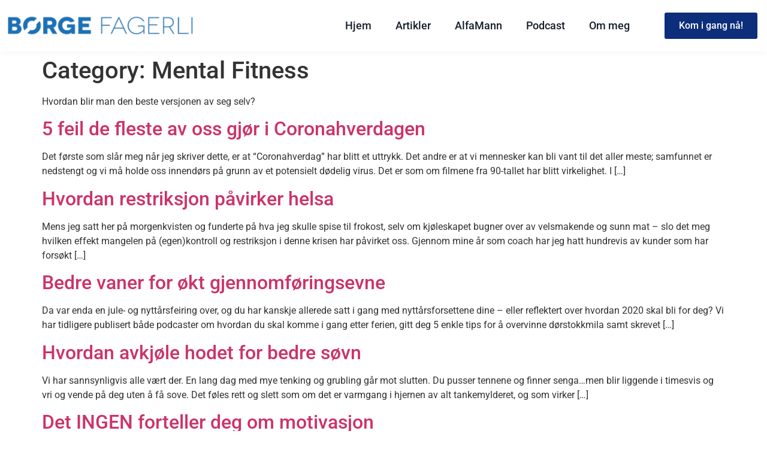

--- FILE ---
content_type: text/html; charset=UTF-8
request_url: https://borgefagerli.no/category/mental-fitness/
body_size: 25722
content:
<!doctype html>
<html dir="ltr" lang="en-US" prefix="og: https://ogp.me/ns#">
<head><meta charset="UTF-8"><script>if(navigator.userAgent.match(/MSIE|Internet Explorer/i)||navigator.userAgent.match(/Trident\/7\..*?rv:11/i)){var href=document.location.href;if(!href.match(/[?&]nowprocket/)){if(href.indexOf("?")==-1){if(href.indexOf("#")==-1){document.location.href=href+"?nowprocket=1"}else{document.location.href=href.replace("#","?nowprocket=1#")}}else{if(href.indexOf("#")==-1){document.location.href=href+"&nowprocket=1"}else{document.location.href=href.replace("#","&nowprocket=1#")}}}}</script><script>(()=>{class RocketLazyLoadScripts{constructor(){this.v="2.0.3",this.userEvents=["keydown","keyup","mousedown","mouseup","mousemove","mouseover","mouseenter","mouseout","mouseleave","touchmove","touchstart","touchend","touchcancel","wheel","click","dblclick","input","visibilitychange"],this.attributeEvents=["onblur","onclick","oncontextmenu","ondblclick","onfocus","onmousedown","onmouseenter","onmouseleave","onmousemove","onmouseout","onmouseover","onmouseup","onmousewheel","onscroll","onsubmit"]}async t(){this.i(),this.o(),/iP(ad|hone)/.test(navigator.userAgent)&&this.h(),this.u(),this.l(this),this.m(),this.k(this),this.p(this),this._(),await Promise.all([this.R(),this.L()]),this.lastBreath=Date.now(),this.S(this),this.P(),this.D(),this.O(),this.M(),await this.C(this.delayedScripts.normal),await this.C(this.delayedScripts.defer),await this.C(this.delayedScripts.async),this.F("domReady"),await this.T(),await this.j(),await this.I(),this.F("windowLoad"),await this.A(),window.dispatchEvent(new Event("rocket-allScriptsLoaded")),this.everythingLoaded=!0,this.lastTouchEnd&&await new Promise((t=>setTimeout(t,500-Date.now()+this.lastTouchEnd))),this.H(),this.F("all"),this.U(),this.W()}i(){this.CSPIssue=sessionStorage.getItem("rocketCSPIssue"),document.addEventListener("securitypolicyviolation",(t=>{this.CSPIssue||"script-src-elem"!==t.violatedDirective||"data"!==t.blockedURI||(this.CSPIssue=!0,sessionStorage.setItem("rocketCSPIssue",!0))}),{isRocket:!0})}o(){window.addEventListener("pageshow",(t=>{this.persisted=t.persisted,this.realWindowLoadedFired=!0}),{isRocket:!0}),window.addEventListener("pagehide",(()=>{this.onFirstUserAction=null}),{isRocket:!0})}h(){let t;function e(e){t=e}window.addEventListener("touchstart",e,{isRocket:!0}),window.addEventListener("touchend",(function i(o){Math.abs(o.changedTouches[0].pageX-t.changedTouches[0].pageX)<10&&Math.abs(o.changedTouches[0].pageY-t.changedTouches[0].pageY)<10&&o.timeStamp-t.timeStamp<200&&(o.target.dispatchEvent(new PointerEvent("click",{target:o.target,bubbles:!0,cancelable:!0,detail:1})),event.preventDefault(),window.removeEventListener("touchstart",e,{isRocket:!0}),window.removeEventListener("touchend",i,{isRocket:!0}))}),{isRocket:!0})}q(t){this.userActionTriggered||("mousemove"!==t.type||this.firstMousemoveIgnored?"keyup"===t.type||"mouseover"===t.type||"mouseout"===t.type||(this.userActionTriggered=!0,this.onFirstUserAction&&this.onFirstUserAction()):this.firstMousemoveIgnored=!0),"click"===t.type&&t.preventDefault(),this.savedUserEvents.length>0&&(t.stopPropagation(),t.stopImmediatePropagation()),"touchstart"===this.lastEvent&&"touchend"===t.type&&(this.lastTouchEnd=Date.now()),"click"===t.type&&(this.lastTouchEnd=0),this.lastEvent=t.type,this.savedUserEvents.push(t)}u(){this.savedUserEvents=[],this.userEventHandler=this.q.bind(this),this.userEvents.forEach((t=>window.addEventListener(t,this.userEventHandler,{passive:!1,isRocket:!0})))}U(){this.userEvents.forEach((t=>window.removeEventListener(t,this.userEventHandler,{passive:!1,isRocket:!0}))),this.savedUserEvents.forEach((t=>{t.target.dispatchEvent(new window[t.constructor.name](t.type,t))}))}m(){this.eventsMutationObserver=new MutationObserver((t=>{const e="return false";for(const i of t){if("attributes"===i.type){const t=i.target.getAttribute(i.attributeName);t&&t!==e&&(i.target.setAttribute("data-rocket-"+i.attributeName,t),i.target["rocket"+i.attributeName]=new Function("event",t),i.target.setAttribute(i.attributeName,e))}"childList"===i.type&&i.addedNodes.forEach((t=>{if(t.nodeType===Node.ELEMENT_NODE)for(const i of t.attributes)this.attributeEvents.includes(i.name)&&i.value&&""!==i.value&&(t.setAttribute("data-rocket-"+i.name,i.value),t["rocket"+i.name]=new Function("event",i.value),t.setAttribute(i.name,e))}))}})),this.eventsMutationObserver.observe(document,{subtree:!0,childList:!0,attributeFilter:this.attributeEvents})}H(){this.eventsMutationObserver.disconnect(),this.attributeEvents.forEach((t=>{document.querySelectorAll("[data-rocket-"+t+"]").forEach((e=>{e.setAttribute(t,e.getAttribute("data-rocket-"+t)),e.removeAttribute("data-rocket-"+t)}))}))}k(t){Object.defineProperty(HTMLElement.prototype,"onclick",{get(){return this.rocketonclick||null},set(e){this.rocketonclick=e,this.setAttribute(t.everythingLoaded?"onclick":"data-rocket-onclick","this.rocketonclick(event)")}})}S(t){function e(e,i){let o=e[i];e[i]=null,Object.defineProperty(e,i,{get:()=>o,set(s){t.everythingLoaded?o=s:e["rocket"+i]=o=s}})}e(document,"onreadystatechange"),e(window,"onload"),e(window,"onpageshow");try{Object.defineProperty(document,"readyState",{get:()=>t.rocketReadyState,set(e){t.rocketReadyState=e},configurable:!0}),document.readyState="loading"}catch(t){console.log("WPRocket DJE readyState conflict, bypassing")}}l(t){this.originalAddEventListener=EventTarget.prototype.addEventListener,this.originalRemoveEventListener=EventTarget.prototype.removeEventListener,this.savedEventListeners=[],EventTarget.prototype.addEventListener=function(e,i,o){o&&o.isRocket||!t.B(e,this)&&!t.userEvents.includes(e)||t.B(e,this)&&!t.userActionTriggered||e.startsWith("rocket-")||t.everythingLoaded?t.originalAddEventListener.call(this,e,i,o):t.savedEventListeners.push({target:this,remove:!1,type:e,func:i,options:o})},EventTarget.prototype.removeEventListener=function(e,i,o){o&&o.isRocket||!t.B(e,this)&&!t.userEvents.includes(e)||t.B(e,this)&&!t.userActionTriggered||e.startsWith("rocket-")||t.everythingLoaded?t.originalRemoveEventListener.call(this,e,i,o):t.savedEventListeners.push({target:this,remove:!0,type:e,func:i,options:o})}}F(t){"all"===t&&(EventTarget.prototype.addEventListener=this.originalAddEventListener,EventTarget.prototype.removeEventListener=this.originalRemoveEventListener),this.savedEventListeners=this.savedEventListeners.filter((e=>{let i=e.type,o=e.target||window;return"domReady"===t&&"DOMContentLoaded"!==i&&"readystatechange"!==i||("windowLoad"===t&&"load"!==i&&"readystatechange"!==i&&"pageshow"!==i||(this.B(i,o)&&(i="rocket-"+i),e.remove?o.removeEventListener(i,e.func,e.options):o.addEventListener(i,e.func,e.options),!1))}))}p(t){let e;function i(e){return t.everythingLoaded?e:e.split(" ").map((t=>"load"===t||t.startsWith("load.")?"rocket-jquery-load":t)).join(" ")}function o(o){function s(e){const s=o.fn[e];o.fn[e]=o.fn.init.prototype[e]=function(){return this[0]===window&&t.userActionTriggered&&("string"==typeof arguments[0]||arguments[0]instanceof String?arguments[0]=i(arguments[0]):"object"==typeof arguments[0]&&Object.keys(arguments[0]).forEach((t=>{const e=arguments[0][t];delete arguments[0][t],arguments[0][i(t)]=e}))),s.apply(this,arguments),this}}if(o&&o.fn&&!t.allJQueries.includes(o)){const e={DOMContentLoaded:[],"rocket-DOMContentLoaded":[]};for(const t in e)document.addEventListener(t,(()=>{e[t].forEach((t=>t()))}),{isRocket:!0});o.fn.ready=o.fn.init.prototype.ready=function(i){function s(){parseInt(o.fn.jquery)>2?setTimeout((()=>i.bind(document)(o))):i.bind(document)(o)}return t.realDomReadyFired?!t.userActionTriggered||t.fauxDomReadyFired?s():e["rocket-DOMContentLoaded"].push(s):e.DOMContentLoaded.push(s),o([])},s("on"),s("one"),s("off"),t.allJQueries.push(o)}e=o}t.allJQueries=[],o(window.jQuery),Object.defineProperty(window,"jQuery",{get:()=>e,set(t){o(t)}})}P(){const t=new Map;document.write=document.writeln=function(e){const i=document.currentScript,o=document.createRange(),s=i.parentElement;let n=t.get(i);void 0===n&&(n=i.nextSibling,t.set(i,n));const c=document.createDocumentFragment();o.setStart(c,0),c.appendChild(o.createContextualFragment(e)),s.insertBefore(c,n)}}async R(){return new Promise((t=>{this.userActionTriggered?t():this.onFirstUserAction=t}))}async L(){return new Promise((t=>{document.addEventListener("DOMContentLoaded",(()=>{this.realDomReadyFired=!0,t()}),{isRocket:!0})}))}async I(){return this.realWindowLoadedFired?Promise.resolve():new Promise((t=>{window.addEventListener("load",t,{isRocket:!0})}))}M(){this.pendingScripts=[];this.scriptsMutationObserver=new MutationObserver((t=>{for(const e of t)e.addedNodes.forEach((t=>{"SCRIPT"!==t.tagName||t.noModule||t.isWPRocket||this.pendingScripts.push({script:t,promise:new Promise((e=>{const i=()=>{const i=this.pendingScripts.findIndex((e=>e.script===t));i>=0&&this.pendingScripts.splice(i,1),e()};t.addEventListener("load",i,{isRocket:!0}),t.addEventListener("error",i,{isRocket:!0}),setTimeout(i,1e3)}))})}))})),this.scriptsMutationObserver.observe(document,{childList:!0,subtree:!0})}async j(){await this.J(),this.pendingScripts.length?(await this.pendingScripts[0].promise,await this.j()):this.scriptsMutationObserver.disconnect()}D(){this.delayedScripts={normal:[],async:[],defer:[]},document.querySelectorAll("script[type$=rocketlazyloadscript]").forEach((t=>{t.hasAttribute("data-rocket-src")?t.hasAttribute("async")&&!1!==t.async?this.delayedScripts.async.push(t):t.hasAttribute("defer")&&!1!==t.defer||"module"===t.getAttribute("data-rocket-type")?this.delayedScripts.defer.push(t):this.delayedScripts.normal.push(t):this.delayedScripts.normal.push(t)}))}async _(){await this.L();let t=[];document.querySelectorAll("script[type$=rocketlazyloadscript][data-rocket-src]").forEach((e=>{let i=e.getAttribute("data-rocket-src");if(i&&!i.startsWith("data:")){i.startsWith("//")&&(i=location.protocol+i);try{const o=new URL(i).origin;o!==location.origin&&t.push({src:o,crossOrigin:e.crossOrigin||"module"===e.getAttribute("data-rocket-type")})}catch(t){}}})),t=[...new Map(t.map((t=>[JSON.stringify(t),t]))).values()],this.N(t,"preconnect")}async $(t){if(await this.G(),!0!==t.noModule||!("noModule"in HTMLScriptElement.prototype))return new Promise((e=>{let i;function o(){(i||t).setAttribute("data-rocket-status","executed"),e()}try{if(navigator.userAgent.includes("Firefox/")||""===navigator.vendor||this.CSPIssue)i=document.createElement("script"),[...t.attributes].forEach((t=>{let e=t.nodeName;"type"!==e&&("data-rocket-type"===e&&(e="type"),"data-rocket-src"===e&&(e="src"),i.setAttribute(e,t.nodeValue))})),t.text&&(i.text=t.text),t.nonce&&(i.nonce=t.nonce),i.hasAttribute("src")?(i.addEventListener("load",o,{isRocket:!0}),i.addEventListener("error",(()=>{i.setAttribute("data-rocket-status","failed-network"),e()}),{isRocket:!0}),setTimeout((()=>{i.isConnected||e()}),1)):(i.text=t.text,o()),i.isWPRocket=!0,t.parentNode.replaceChild(i,t);else{const i=t.getAttribute("data-rocket-type"),s=t.getAttribute("data-rocket-src");i?(t.type=i,t.removeAttribute("data-rocket-type")):t.removeAttribute("type"),t.addEventListener("load",o,{isRocket:!0}),t.addEventListener("error",(i=>{this.CSPIssue&&i.target.src.startsWith("data:")?(console.log("WPRocket: CSP fallback activated"),t.removeAttribute("src"),this.$(t).then(e)):(t.setAttribute("data-rocket-status","failed-network"),e())}),{isRocket:!0}),s?(t.fetchPriority="high",t.removeAttribute("data-rocket-src"),t.src=s):t.src="data:text/javascript;base64,"+window.btoa(unescape(encodeURIComponent(t.text)))}}catch(i){t.setAttribute("data-rocket-status","failed-transform"),e()}}));t.setAttribute("data-rocket-status","skipped")}async C(t){const e=t.shift();return e?(e.isConnected&&await this.$(e),this.C(t)):Promise.resolve()}O(){this.N([...this.delayedScripts.normal,...this.delayedScripts.defer,...this.delayedScripts.async],"preload")}N(t,e){this.trash=this.trash||[];let i=!0;var o=document.createDocumentFragment();t.forEach((t=>{const s=t.getAttribute&&t.getAttribute("data-rocket-src")||t.src;if(s&&!s.startsWith("data:")){const n=document.createElement("link");n.href=s,n.rel=e,"preconnect"!==e&&(n.as="script",n.fetchPriority=i?"high":"low"),t.getAttribute&&"module"===t.getAttribute("data-rocket-type")&&(n.crossOrigin=!0),t.crossOrigin&&(n.crossOrigin=t.crossOrigin),t.integrity&&(n.integrity=t.integrity),t.nonce&&(n.nonce=t.nonce),o.appendChild(n),this.trash.push(n),i=!1}})),document.head.appendChild(o)}W(){this.trash.forEach((t=>t.remove()))}async T(){try{document.readyState="interactive"}catch(t){}this.fauxDomReadyFired=!0;try{await this.G(),document.dispatchEvent(new Event("rocket-readystatechange")),await this.G(),document.rocketonreadystatechange&&document.rocketonreadystatechange(),await this.G(),document.dispatchEvent(new Event("rocket-DOMContentLoaded")),await this.G(),window.dispatchEvent(new Event("rocket-DOMContentLoaded"))}catch(t){console.error(t)}}async A(){try{document.readyState="complete"}catch(t){}try{await this.G(),document.dispatchEvent(new Event("rocket-readystatechange")),await this.G(),document.rocketonreadystatechange&&document.rocketonreadystatechange(),await this.G(),window.dispatchEvent(new Event("rocket-load")),await this.G(),window.rocketonload&&window.rocketonload(),await this.G(),this.allJQueries.forEach((t=>t(window).trigger("rocket-jquery-load"))),await this.G();const t=new Event("rocket-pageshow");t.persisted=this.persisted,window.dispatchEvent(t),await this.G(),window.rocketonpageshow&&window.rocketonpageshow({persisted:this.persisted})}catch(t){console.error(t)}}async G(){Date.now()-this.lastBreath>45&&(await this.J(),this.lastBreath=Date.now())}async J(){return document.hidden?new Promise((t=>setTimeout(t))):new Promise((t=>requestAnimationFrame(t)))}B(t,e){return e===document&&"readystatechange"===t||(e===document&&"DOMContentLoaded"===t||(e===window&&"DOMContentLoaded"===t||(e===window&&"load"===t||e===window&&"pageshow"===t)))}static run(){(new RocketLazyLoadScripts).t()}}RocketLazyLoadScripts.run()})();</script>
	
	<meta name="viewport" content="width=device-width, initial-scale=1">
	<link rel="profile" href="https://gmpg.org/xfn/11">
		<style>img:is([sizes="auto" i], [sizes^="auto," i]) { contain-intrinsic-size: 3000px 1500px }</style>
	
		<!-- All in One SEO 4.9.2 - aioseo.com -->
	<meta name="description" content="Hvordan blir man den beste versjonen av seg selv?" />
	<meta name="robots" content="max-image-preview:large" />
	<link rel="canonical" href="https://borgefagerli.no/category/mental-fitness/" />
	<meta name="generator" content="All in One SEO (AIOSEO) 4.9.2" />
		<script type="application/ld+json" class="aioseo-schema">
			{"@context":"https:\/\/schema.org","@graph":[{"@type":"BreadcrumbList","@id":"https:\/\/borgefagerli.no\/category\/mental-fitness\/#breadcrumblist","itemListElement":[{"@type":"ListItem","@id":"https:\/\/borgefagerli.no#listItem","position":1,"name":"Home","item":"https:\/\/borgefagerli.no","nextItem":{"@type":"ListItem","@id":"https:\/\/borgefagerli.no\/category\/mental-fitness\/#listItem","name":"Mental Fitness"}},{"@type":"ListItem","@id":"https:\/\/borgefagerli.no\/category\/mental-fitness\/#listItem","position":2,"name":"Mental Fitness","previousItem":{"@type":"ListItem","@id":"https:\/\/borgefagerli.no#listItem","name":"Home"}}]},{"@type":"CollectionPage","@id":"https:\/\/borgefagerli.no\/category\/mental-fitness\/#collectionpage","url":"https:\/\/borgefagerli.no\/category\/mental-fitness\/","name":"Mental Fitness - B\u00f8rge Fagerli","description":"Hvordan blir man den beste versjonen av seg selv?","inLanguage":"en-US","isPartOf":{"@id":"https:\/\/borgefagerli.no\/#website"},"breadcrumb":{"@id":"https:\/\/borgefagerli.no\/category\/mental-fitness\/#breadcrumblist"}},{"@type":"Organization","@id":"https:\/\/borgefagerli.no\/#organization","name":"B\u00f8rge Fagerli","description":"Ledende autoritet og coach p\u00e5 mat, fysisk og mental trening","url":"https:\/\/borgefagerli.no\/"},{"@type":"WebSite","@id":"https:\/\/borgefagerli.no\/#website","url":"https:\/\/borgefagerli.no\/","name":"B\u00f8rge Fagerli","description":"Ledende autoritet og coach p\u00e5 mat, fysisk og mental trening","inLanguage":"en-US","publisher":{"@id":"https:\/\/borgefagerli.no\/#organization"}}]}
		</script>
		<!-- All in One SEO -->


	<!-- This site is optimized with the Yoast SEO Premium plugin v21.1 (Yoast SEO v25.9) - https://yoast.com/wordpress/plugins/seo/ -->
	<title>Mental Fitness - Børge Fagerli</title><link rel="preload" data-rocket-preload as="image" href="https://borgefagerli.no/wp-content/uploads/2025/04/Borge-Fagerli-logo.png" imagesrcset="https://borgefagerli.no/wp-content/uploads/2025/04/Borge-Fagerli-logo.png 722w, https://borgefagerli.no/wp-content/uploads/2025/04/Borge-Fagerli-logo-300x33.png 300w" imagesizes="(max-width: 722px) 100vw, 722px" fetchpriority="high">
	<link rel="canonical" href="https://borgefagerli.no/category/mental-fitness/" />
	<meta property="og:locale" content="en_US" />
	<meta property="og:type" content="article" />
	<meta property="og:title" content="Mental Fitness Archives" />
	<meta property="og:description" content="Hvordan blir man den beste versjonen av seg selv?" />
	<meta property="og:url" content="https://borgefagerli.no/category/mental-fitness/" />
	<meta property="og:site_name" content="Børge Fagerli" />
	<meta name="twitter:card" content="summary_large_image" />
	<script type="application/ld+json" class="yoast-schema-graph">{"@context":"https://schema.org","@graph":[{"@type":"CollectionPage","@id":"https://borgefagerli.no/category/mental-fitness/","url":"https://borgefagerli.no/category/mental-fitness/","name":"Mental Fitness Arkiver - Børge Fagerli","isPartOf":{"@id":"https://borgefagerli.no/#website"},"primaryImageOfPage":{"@id":"https://borgefagerli.no/category/mental-fitness/#primaryimage"},"image":{"@id":"https://borgefagerli.no/category/mental-fitness/#primaryimage"},"thumbnailUrl":"","breadcrumb":{"@id":"https://borgefagerli.no/category/mental-fitness/#breadcrumb"},"inLanguage":"en-US"},{"@type":"ImageObject","inLanguage":"en-US","@id":"https://borgefagerli.no/category/mental-fitness/#primaryimage","url":"","contentUrl":""},{"@type":"BreadcrumbList","@id":"https://borgefagerli.no/category/mental-fitness/#breadcrumb","itemListElement":[{"@type":"ListItem","position":1,"name":"Hjem","item":"https://borgefagerli.no/"},{"@type":"ListItem","position":2,"name":"Mental Fitness"}]},{"@type":"WebSite","@id":"https://borgefagerli.no/#website","url":"https://borgefagerli.no/","name":"Børge Fagerli","description":"Ledende autoritet og coach på mat, fysisk og mental trening","potentialAction":[{"@type":"SearchAction","target":{"@type":"EntryPoint","urlTemplate":"https://borgefagerli.no/?s={search_term_string}"},"query-input":{"@type":"PropertyValueSpecification","valueRequired":true,"valueName":"search_term_string"}}],"inLanguage":"en-US"}]}</script>
	<!-- / Yoast SEO Premium plugin. -->


<link rel="alternate" type="application/rss+xml" title="Børge Fagerli &raquo; Feed" href="https://borgefagerli.no/feed/" />
<link rel="alternate" type="application/rss+xml" title="Børge Fagerli &raquo; Comments Feed" href="https://borgefagerli.no/comments/feed/" />
<link rel="alternate" type="application/rss+xml" title="Børge Fagerli &raquo; Mental Fitness Category Feed" href="https://borgefagerli.no/category/mental-fitness/feed/" />
		<!-- This site uses the Google Analytics by MonsterInsights plugin v9.11.1 - Using Analytics tracking - https://www.monsterinsights.com/ -->
							<script type="rocketlazyloadscript" data-rocket-src="//www.googletagmanager.com/gtag/js?id=G-ZJ51FEC01M"  data-cfasync="false" data-wpfc-render="false" async></script>
			<script type="rocketlazyloadscript" data-cfasync="false" data-wpfc-render="false">
				var mi_version = '9.11.1';
				var mi_track_user = true;
				var mi_no_track_reason = '';
								var MonsterInsightsDefaultLocations = {"page_location":"https:\/\/borgefagerli.no\/category\/mental-fitness\/"};
								if ( typeof MonsterInsightsPrivacyGuardFilter === 'function' ) {
					var MonsterInsightsLocations = (typeof MonsterInsightsExcludeQuery === 'object') ? MonsterInsightsPrivacyGuardFilter( MonsterInsightsExcludeQuery ) : MonsterInsightsPrivacyGuardFilter( MonsterInsightsDefaultLocations );
				} else {
					var MonsterInsightsLocations = (typeof MonsterInsightsExcludeQuery === 'object') ? MonsterInsightsExcludeQuery : MonsterInsightsDefaultLocations;
				}

								var disableStrs = [
										'ga-disable-G-ZJ51FEC01M',
									];

				/* Function to detect opted out users */
				function __gtagTrackerIsOptedOut() {
					for (var index = 0; index < disableStrs.length; index++) {
						if (document.cookie.indexOf(disableStrs[index] + '=true') > -1) {
							return true;
						}
					}

					return false;
				}

				/* Disable tracking if the opt-out cookie exists. */
				if (__gtagTrackerIsOptedOut()) {
					for (var index = 0; index < disableStrs.length; index++) {
						window[disableStrs[index]] = true;
					}
				}

				/* Opt-out function */
				function __gtagTrackerOptout() {
					for (var index = 0; index < disableStrs.length; index++) {
						document.cookie = disableStrs[index] + '=true; expires=Thu, 31 Dec 2099 23:59:59 UTC; path=/';
						window[disableStrs[index]] = true;
					}
				}

				if ('undefined' === typeof gaOptout) {
					function gaOptout() {
						__gtagTrackerOptout();
					}
				}
								window.dataLayer = window.dataLayer || [];

				window.MonsterInsightsDualTracker = {
					helpers: {},
					trackers: {},
				};
				if (mi_track_user) {
					function __gtagDataLayer() {
						dataLayer.push(arguments);
					}

					function __gtagTracker(type, name, parameters) {
						if (!parameters) {
							parameters = {};
						}

						if (parameters.send_to) {
							__gtagDataLayer.apply(null, arguments);
							return;
						}

						if (type === 'event') {
														parameters.send_to = monsterinsights_frontend.v4_id;
							var hookName = name;
							if (typeof parameters['event_category'] !== 'undefined') {
								hookName = parameters['event_category'] + ':' + name;
							}

							if (typeof MonsterInsightsDualTracker.trackers[hookName] !== 'undefined') {
								MonsterInsightsDualTracker.trackers[hookName](parameters);
							} else {
								__gtagDataLayer('event', name, parameters);
							}
							
						} else {
							__gtagDataLayer.apply(null, arguments);
						}
					}

					__gtagTracker('js', new Date());
					__gtagTracker('set', {
						'developer_id.dZGIzZG': true,
											});
					if ( MonsterInsightsLocations.page_location ) {
						__gtagTracker('set', MonsterInsightsLocations);
					}
										__gtagTracker('config', 'G-ZJ51FEC01M', {"forceSSL":"true"} );
										window.gtag = __gtagTracker;										(function () {
						/* https://developers.google.com/analytics/devguides/collection/analyticsjs/ */
						/* ga and __gaTracker compatibility shim. */
						var noopfn = function () {
							return null;
						};
						var newtracker = function () {
							return new Tracker();
						};
						var Tracker = function () {
							return null;
						};
						var p = Tracker.prototype;
						p.get = noopfn;
						p.set = noopfn;
						p.send = function () {
							var args = Array.prototype.slice.call(arguments);
							args.unshift('send');
							__gaTracker.apply(null, args);
						};
						var __gaTracker = function () {
							var len = arguments.length;
							if (len === 0) {
								return;
							}
							var f = arguments[len - 1];
							if (typeof f !== 'object' || f === null || typeof f.hitCallback !== 'function') {
								if ('send' === arguments[0]) {
									var hitConverted, hitObject = false, action;
									if ('event' === arguments[1]) {
										if ('undefined' !== typeof arguments[3]) {
											hitObject = {
												'eventAction': arguments[3],
												'eventCategory': arguments[2],
												'eventLabel': arguments[4],
												'value': arguments[5] ? arguments[5] : 1,
											}
										}
									}
									if ('pageview' === arguments[1]) {
										if ('undefined' !== typeof arguments[2]) {
											hitObject = {
												'eventAction': 'page_view',
												'page_path': arguments[2],
											}
										}
									}
									if (typeof arguments[2] === 'object') {
										hitObject = arguments[2];
									}
									if (typeof arguments[5] === 'object') {
										Object.assign(hitObject, arguments[5]);
									}
									if ('undefined' !== typeof arguments[1].hitType) {
										hitObject = arguments[1];
										if ('pageview' === hitObject.hitType) {
											hitObject.eventAction = 'page_view';
										}
									}
									if (hitObject) {
										action = 'timing' === arguments[1].hitType ? 'timing_complete' : hitObject.eventAction;
										hitConverted = mapArgs(hitObject);
										__gtagTracker('event', action, hitConverted);
									}
								}
								return;
							}

							function mapArgs(args) {
								var arg, hit = {};
								var gaMap = {
									'eventCategory': 'event_category',
									'eventAction': 'event_action',
									'eventLabel': 'event_label',
									'eventValue': 'event_value',
									'nonInteraction': 'non_interaction',
									'timingCategory': 'event_category',
									'timingVar': 'name',
									'timingValue': 'value',
									'timingLabel': 'event_label',
									'page': 'page_path',
									'location': 'page_location',
									'title': 'page_title',
									'referrer' : 'page_referrer',
								};
								for (arg in args) {
																		if (!(!args.hasOwnProperty(arg) || !gaMap.hasOwnProperty(arg))) {
										hit[gaMap[arg]] = args[arg];
									} else {
										hit[arg] = args[arg];
									}
								}
								return hit;
							}

							try {
								f.hitCallback();
							} catch (ex) {
							}
						};
						__gaTracker.create = newtracker;
						__gaTracker.getByName = newtracker;
						__gaTracker.getAll = function () {
							return [];
						};
						__gaTracker.remove = noopfn;
						__gaTracker.loaded = true;
						window['__gaTracker'] = __gaTracker;
					})();
									} else {
										console.log("");
					(function () {
						function __gtagTracker() {
							return null;
						}

						window['__gtagTracker'] = __gtagTracker;
						window['gtag'] = __gtagTracker;
					})();
									}
			</script>
							<!-- / Google Analytics by MonsterInsights -->
		<script type="rocketlazyloadscript">
window._wpemojiSettings = {"baseUrl":"https:\/\/s.w.org\/images\/core\/emoji\/16.0.1\/72x72\/","ext":".png","svgUrl":"https:\/\/s.w.org\/images\/core\/emoji\/16.0.1\/svg\/","svgExt":".svg","source":{"concatemoji":"https:\/\/borgefagerli.no\/wp-includes\/js\/wp-emoji-release.min.js?ver=6.8.3"}};
/*! This file is auto-generated */
!function(s,n){var o,i,e;function c(e){try{var t={supportTests:e,timestamp:(new Date).valueOf()};sessionStorage.setItem(o,JSON.stringify(t))}catch(e){}}function p(e,t,n){e.clearRect(0,0,e.canvas.width,e.canvas.height),e.fillText(t,0,0);var t=new Uint32Array(e.getImageData(0,0,e.canvas.width,e.canvas.height).data),a=(e.clearRect(0,0,e.canvas.width,e.canvas.height),e.fillText(n,0,0),new Uint32Array(e.getImageData(0,0,e.canvas.width,e.canvas.height).data));return t.every(function(e,t){return e===a[t]})}function u(e,t){e.clearRect(0,0,e.canvas.width,e.canvas.height),e.fillText(t,0,0);for(var n=e.getImageData(16,16,1,1),a=0;a<n.data.length;a++)if(0!==n.data[a])return!1;return!0}function f(e,t,n,a){switch(t){case"flag":return n(e,"\ud83c\udff3\ufe0f\u200d\u26a7\ufe0f","\ud83c\udff3\ufe0f\u200b\u26a7\ufe0f")?!1:!n(e,"\ud83c\udde8\ud83c\uddf6","\ud83c\udde8\u200b\ud83c\uddf6")&&!n(e,"\ud83c\udff4\udb40\udc67\udb40\udc62\udb40\udc65\udb40\udc6e\udb40\udc67\udb40\udc7f","\ud83c\udff4\u200b\udb40\udc67\u200b\udb40\udc62\u200b\udb40\udc65\u200b\udb40\udc6e\u200b\udb40\udc67\u200b\udb40\udc7f");case"emoji":return!a(e,"\ud83e\udedf")}return!1}function g(e,t,n,a){var r="undefined"!=typeof WorkerGlobalScope&&self instanceof WorkerGlobalScope?new OffscreenCanvas(300,150):s.createElement("canvas"),o=r.getContext("2d",{willReadFrequently:!0}),i=(o.textBaseline="top",o.font="600 32px Arial",{});return e.forEach(function(e){i[e]=t(o,e,n,a)}),i}function t(e){var t=s.createElement("script");t.src=e,t.defer=!0,s.head.appendChild(t)}"undefined"!=typeof Promise&&(o="wpEmojiSettingsSupports",i=["flag","emoji"],n.supports={everything:!0,everythingExceptFlag:!0},e=new Promise(function(e){s.addEventListener("DOMContentLoaded",e,{once:!0})}),new Promise(function(t){var n=function(){try{var e=JSON.parse(sessionStorage.getItem(o));if("object"==typeof e&&"number"==typeof e.timestamp&&(new Date).valueOf()<e.timestamp+604800&&"object"==typeof e.supportTests)return e.supportTests}catch(e){}return null}();if(!n){if("undefined"!=typeof Worker&&"undefined"!=typeof OffscreenCanvas&&"undefined"!=typeof URL&&URL.createObjectURL&&"undefined"!=typeof Blob)try{var e="postMessage("+g.toString()+"("+[JSON.stringify(i),f.toString(),p.toString(),u.toString()].join(",")+"));",a=new Blob([e],{type:"text/javascript"}),r=new Worker(URL.createObjectURL(a),{name:"wpTestEmojiSupports"});return void(r.onmessage=function(e){c(n=e.data),r.terminate(),t(n)})}catch(e){}c(n=g(i,f,p,u))}t(n)}).then(function(e){for(var t in e)n.supports[t]=e[t],n.supports.everything=n.supports.everything&&n.supports[t],"flag"!==t&&(n.supports.everythingExceptFlag=n.supports.everythingExceptFlag&&n.supports[t]);n.supports.everythingExceptFlag=n.supports.everythingExceptFlag&&!n.supports.flag,n.DOMReady=!1,n.readyCallback=function(){n.DOMReady=!0}}).then(function(){return e}).then(function(){var e;n.supports.everything||(n.readyCallback(),(e=n.source||{}).concatemoji?t(e.concatemoji):e.wpemoji&&e.twemoji&&(t(e.twemoji),t(e.wpemoji)))}))}((window,document),window._wpemojiSettings);
</script>
<style id='wp-emoji-styles-inline-css'>

	img.wp-smiley, img.emoji {
		display: inline !important;
		border: none !important;
		box-shadow: none !important;
		height: 1em !important;
		width: 1em !important;
		margin: 0 0.07em !important;
		vertical-align: -0.1em !important;
		background: none !important;
		padding: 0 !important;
	}
</style>
<link rel='stylesheet' id='wp-block-library-css' href='https://borgefagerli.no/wp-includes/css/dist/block-library/style.min.css?ver=6.8.3' media='all' />
<link data-minify="1" rel='stylesheet' id='aioseo/css/src/vue/standalone/blocks/table-of-contents/global.scss-css' href='https://borgefagerli.no/wp-content/cache/min/1/wp-content/plugins/all-in-one-seo-pack/dist/Lite/assets/css/table-of-contents/global.e90f6d47.css?ver=1767863371' media='all' />
<style id='global-styles-inline-css'>
:root{--wp--preset--aspect-ratio--square: 1;--wp--preset--aspect-ratio--4-3: 4/3;--wp--preset--aspect-ratio--3-4: 3/4;--wp--preset--aspect-ratio--3-2: 3/2;--wp--preset--aspect-ratio--2-3: 2/3;--wp--preset--aspect-ratio--16-9: 16/9;--wp--preset--aspect-ratio--9-16: 9/16;--wp--preset--color--black: #000000;--wp--preset--color--cyan-bluish-gray: #abb8c3;--wp--preset--color--white: #ffffff;--wp--preset--color--pale-pink: #f78da7;--wp--preset--color--vivid-red: #cf2e2e;--wp--preset--color--luminous-vivid-orange: #ff6900;--wp--preset--color--luminous-vivid-amber: #fcb900;--wp--preset--color--light-green-cyan: #7bdcb5;--wp--preset--color--vivid-green-cyan: #00d084;--wp--preset--color--pale-cyan-blue: #8ed1fc;--wp--preset--color--vivid-cyan-blue: #0693e3;--wp--preset--color--vivid-purple: #9b51e0;--wp--preset--gradient--vivid-cyan-blue-to-vivid-purple: linear-gradient(135deg,rgba(6,147,227,1) 0%,rgb(155,81,224) 100%);--wp--preset--gradient--light-green-cyan-to-vivid-green-cyan: linear-gradient(135deg,rgb(122,220,180) 0%,rgb(0,208,130) 100%);--wp--preset--gradient--luminous-vivid-amber-to-luminous-vivid-orange: linear-gradient(135deg,rgba(252,185,0,1) 0%,rgba(255,105,0,1) 100%);--wp--preset--gradient--luminous-vivid-orange-to-vivid-red: linear-gradient(135deg,rgba(255,105,0,1) 0%,rgb(207,46,46) 100%);--wp--preset--gradient--very-light-gray-to-cyan-bluish-gray: linear-gradient(135deg,rgb(238,238,238) 0%,rgb(169,184,195) 100%);--wp--preset--gradient--cool-to-warm-spectrum: linear-gradient(135deg,rgb(74,234,220) 0%,rgb(151,120,209) 20%,rgb(207,42,186) 40%,rgb(238,44,130) 60%,rgb(251,105,98) 80%,rgb(254,248,76) 100%);--wp--preset--gradient--blush-light-purple: linear-gradient(135deg,rgb(255,206,236) 0%,rgb(152,150,240) 100%);--wp--preset--gradient--blush-bordeaux: linear-gradient(135deg,rgb(254,205,165) 0%,rgb(254,45,45) 50%,rgb(107,0,62) 100%);--wp--preset--gradient--luminous-dusk: linear-gradient(135deg,rgb(255,203,112) 0%,rgb(199,81,192) 50%,rgb(65,88,208) 100%);--wp--preset--gradient--pale-ocean: linear-gradient(135deg,rgb(255,245,203) 0%,rgb(182,227,212) 50%,rgb(51,167,181) 100%);--wp--preset--gradient--electric-grass: linear-gradient(135deg,rgb(202,248,128) 0%,rgb(113,206,126) 100%);--wp--preset--gradient--midnight: linear-gradient(135deg,rgb(2,3,129) 0%,rgb(40,116,252) 100%);--wp--preset--font-size--small: 13px;--wp--preset--font-size--medium: 20px;--wp--preset--font-size--large: 36px;--wp--preset--font-size--x-large: 42px;--wp--preset--spacing--20: 0.44rem;--wp--preset--spacing--30: 0.67rem;--wp--preset--spacing--40: 1rem;--wp--preset--spacing--50: 1.5rem;--wp--preset--spacing--60: 2.25rem;--wp--preset--spacing--70: 3.38rem;--wp--preset--spacing--80: 5.06rem;--wp--preset--shadow--natural: 6px 6px 9px rgba(0, 0, 0, 0.2);--wp--preset--shadow--deep: 12px 12px 50px rgba(0, 0, 0, 0.4);--wp--preset--shadow--sharp: 6px 6px 0px rgba(0, 0, 0, 0.2);--wp--preset--shadow--outlined: 6px 6px 0px -3px rgba(255, 255, 255, 1), 6px 6px rgba(0, 0, 0, 1);--wp--preset--shadow--crisp: 6px 6px 0px rgba(0, 0, 0, 1);}:root { --wp--style--global--content-size: 800px;--wp--style--global--wide-size: 1200px; }:where(body) { margin: 0; }.wp-site-blocks > .alignleft { float: left; margin-right: 2em; }.wp-site-blocks > .alignright { float: right; margin-left: 2em; }.wp-site-blocks > .aligncenter { justify-content: center; margin-left: auto; margin-right: auto; }:where(.wp-site-blocks) > * { margin-block-start: 24px; margin-block-end: 0; }:where(.wp-site-blocks) > :first-child { margin-block-start: 0; }:where(.wp-site-blocks) > :last-child { margin-block-end: 0; }:root { --wp--style--block-gap: 24px; }:root :where(.is-layout-flow) > :first-child{margin-block-start: 0;}:root :where(.is-layout-flow) > :last-child{margin-block-end: 0;}:root :where(.is-layout-flow) > *{margin-block-start: 24px;margin-block-end: 0;}:root :where(.is-layout-constrained) > :first-child{margin-block-start: 0;}:root :where(.is-layout-constrained) > :last-child{margin-block-end: 0;}:root :where(.is-layout-constrained) > *{margin-block-start: 24px;margin-block-end: 0;}:root :where(.is-layout-flex){gap: 24px;}:root :where(.is-layout-grid){gap: 24px;}.is-layout-flow > .alignleft{float: left;margin-inline-start: 0;margin-inline-end: 2em;}.is-layout-flow > .alignright{float: right;margin-inline-start: 2em;margin-inline-end: 0;}.is-layout-flow > .aligncenter{margin-left: auto !important;margin-right: auto !important;}.is-layout-constrained > .alignleft{float: left;margin-inline-start: 0;margin-inline-end: 2em;}.is-layout-constrained > .alignright{float: right;margin-inline-start: 2em;margin-inline-end: 0;}.is-layout-constrained > .aligncenter{margin-left: auto !important;margin-right: auto !important;}.is-layout-constrained > :where(:not(.alignleft):not(.alignright):not(.alignfull)){max-width: var(--wp--style--global--content-size);margin-left: auto !important;margin-right: auto !important;}.is-layout-constrained > .alignwide{max-width: var(--wp--style--global--wide-size);}body .is-layout-flex{display: flex;}.is-layout-flex{flex-wrap: wrap;align-items: center;}.is-layout-flex > :is(*, div){margin: 0;}body .is-layout-grid{display: grid;}.is-layout-grid > :is(*, div){margin: 0;}body{padding-top: 0px;padding-right: 0px;padding-bottom: 0px;padding-left: 0px;}a:where(:not(.wp-element-button)){text-decoration: underline;}:root :where(.wp-element-button, .wp-block-button__link){background-color: #32373c;border-width: 0;color: #fff;font-family: inherit;font-size: inherit;line-height: inherit;padding: calc(0.667em + 2px) calc(1.333em + 2px);text-decoration: none;}.has-black-color{color: var(--wp--preset--color--black) !important;}.has-cyan-bluish-gray-color{color: var(--wp--preset--color--cyan-bluish-gray) !important;}.has-white-color{color: var(--wp--preset--color--white) !important;}.has-pale-pink-color{color: var(--wp--preset--color--pale-pink) !important;}.has-vivid-red-color{color: var(--wp--preset--color--vivid-red) !important;}.has-luminous-vivid-orange-color{color: var(--wp--preset--color--luminous-vivid-orange) !important;}.has-luminous-vivid-amber-color{color: var(--wp--preset--color--luminous-vivid-amber) !important;}.has-light-green-cyan-color{color: var(--wp--preset--color--light-green-cyan) !important;}.has-vivid-green-cyan-color{color: var(--wp--preset--color--vivid-green-cyan) !important;}.has-pale-cyan-blue-color{color: var(--wp--preset--color--pale-cyan-blue) !important;}.has-vivid-cyan-blue-color{color: var(--wp--preset--color--vivid-cyan-blue) !important;}.has-vivid-purple-color{color: var(--wp--preset--color--vivid-purple) !important;}.has-black-background-color{background-color: var(--wp--preset--color--black) !important;}.has-cyan-bluish-gray-background-color{background-color: var(--wp--preset--color--cyan-bluish-gray) !important;}.has-white-background-color{background-color: var(--wp--preset--color--white) !important;}.has-pale-pink-background-color{background-color: var(--wp--preset--color--pale-pink) !important;}.has-vivid-red-background-color{background-color: var(--wp--preset--color--vivid-red) !important;}.has-luminous-vivid-orange-background-color{background-color: var(--wp--preset--color--luminous-vivid-orange) !important;}.has-luminous-vivid-amber-background-color{background-color: var(--wp--preset--color--luminous-vivid-amber) !important;}.has-light-green-cyan-background-color{background-color: var(--wp--preset--color--light-green-cyan) !important;}.has-vivid-green-cyan-background-color{background-color: var(--wp--preset--color--vivid-green-cyan) !important;}.has-pale-cyan-blue-background-color{background-color: var(--wp--preset--color--pale-cyan-blue) !important;}.has-vivid-cyan-blue-background-color{background-color: var(--wp--preset--color--vivid-cyan-blue) !important;}.has-vivid-purple-background-color{background-color: var(--wp--preset--color--vivid-purple) !important;}.has-black-border-color{border-color: var(--wp--preset--color--black) !important;}.has-cyan-bluish-gray-border-color{border-color: var(--wp--preset--color--cyan-bluish-gray) !important;}.has-white-border-color{border-color: var(--wp--preset--color--white) !important;}.has-pale-pink-border-color{border-color: var(--wp--preset--color--pale-pink) !important;}.has-vivid-red-border-color{border-color: var(--wp--preset--color--vivid-red) !important;}.has-luminous-vivid-orange-border-color{border-color: var(--wp--preset--color--luminous-vivid-orange) !important;}.has-luminous-vivid-amber-border-color{border-color: var(--wp--preset--color--luminous-vivid-amber) !important;}.has-light-green-cyan-border-color{border-color: var(--wp--preset--color--light-green-cyan) !important;}.has-vivid-green-cyan-border-color{border-color: var(--wp--preset--color--vivid-green-cyan) !important;}.has-pale-cyan-blue-border-color{border-color: var(--wp--preset--color--pale-cyan-blue) !important;}.has-vivid-cyan-blue-border-color{border-color: var(--wp--preset--color--vivid-cyan-blue) !important;}.has-vivid-purple-border-color{border-color: var(--wp--preset--color--vivid-purple) !important;}.has-vivid-cyan-blue-to-vivid-purple-gradient-background{background: var(--wp--preset--gradient--vivid-cyan-blue-to-vivid-purple) !important;}.has-light-green-cyan-to-vivid-green-cyan-gradient-background{background: var(--wp--preset--gradient--light-green-cyan-to-vivid-green-cyan) !important;}.has-luminous-vivid-amber-to-luminous-vivid-orange-gradient-background{background: var(--wp--preset--gradient--luminous-vivid-amber-to-luminous-vivid-orange) !important;}.has-luminous-vivid-orange-to-vivid-red-gradient-background{background: var(--wp--preset--gradient--luminous-vivid-orange-to-vivid-red) !important;}.has-very-light-gray-to-cyan-bluish-gray-gradient-background{background: var(--wp--preset--gradient--very-light-gray-to-cyan-bluish-gray) !important;}.has-cool-to-warm-spectrum-gradient-background{background: var(--wp--preset--gradient--cool-to-warm-spectrum) !important;}.has-blush-light-purple-gradient-background{background: var(--wp--preset--gradient--blush-light-purple) !important;}.has-blush-bordeaux-gradient-background{background: var(--wp--preset--gradient--blush-bordeaux) !important;}.has-luminous-dusk-gradient-background{background: var(--wp--preset--gradient--luminous-dusk) !important;}.has-pale-ocean-gradient-background{background: var(--wp--preset--gradient--pale-ocean) !important;}.has-electric-grass-gradient-background{background: var(--wp--preset--gradient--electric-grass) !important;}.has-midnight-gradient-background{background: var(--wp--preset--gradient--midnight) !important;}.has-small-font-size{font-size: var(--wp--preset--font-size--small) !important;}.has-medium-font-size{font-size: var(--wp--preset--font-size--medium) !important;}.has-large-font-size{font-size: var(--wp--preset--font-size--large) !important;}.has-x-large-font-size{font-size: var(--wp--preset--font-size--x-large) !important;}
:root :where(.wp-block-pullquote){font-size: 1.5em;line-height: 1.6;}
</style>
<link data-minify="1" rel='stylesheet' id='hello-elementor-css' href='https://borgefagerli.no/wp-content/cache/min/1/wp-content/themes/hello-elementor/assets/css/reset.css?ver=1767863371' media='all' />
<link data-minify="1" rel='stylesheet' id='hello-elementor-theme-style-css' href='https://borgefagerli.no/wp-content/cache/min/1/wp-content/themes/hello-elementor/assets/css/theme.css?ver=1767863371' media='all' />
<link data-minify="1" rel='stylesheet' id='hello-elementor-header-footer-css' href='https://borgefagerli.no/wp-content/cache/min/1/wp-content/themes/hello-elementor/assets/css/header-footer.css?ver=1767863371' media='all' />
<link rel='stylesheet' id='elementor-frontend-css' href='https://borgefagerli.no/wp-content/uploads/elementor/css/custom-frontend.min.css?ver=1767863371' media='all' />
<link rel='stylesheet' id='widget-image-css' href='https://borgefagerli.no/wp-content/plugins/elementor/assets/css/widget-image.min.css?ver=3.32.2' media='all' />
<link rel='stylesheet' id='widget-nav-menu-css' href='https://borgefagerli.no/wp-content/uploads/elementor/css/custom-pro-widget-nav-menu.min.css?ver=1767863371' media='all' />
<link rel='stylesheet' id='e-sticky-css' href='https://borgefagerli.no/wp-content/plugins/elementor-pro/assets/css/modules/sticky.min.css?ver=3.31.2' media='all' />
<link rel='stylesheet' id='widget-heading-css' href='https://borgefagerli.no/wp-content/plugins/elementor/assets/css/widget-heading.min.css?ver=3.32.2' media='all' />
<link rel='stylesheet' id='widget-icon-list-css' href='https://borgefagerli.no/wp-content/uploads/elementor/css/custom-widget-icon-list.min.css?ver=1767863371' media='all' />
<link rel='stylesheet' id='widget-social-icons-css' href='https://borgefagerli.no/wp-content/plugins/elementor/assets/css/widget-social-icons.min.css?ver=3.32.2' media='all' />
<link rel='stylesheet' id='e-apple-webkit-css' href='https://borgefagerli.no/wp-content/uploads/elementor/css/custom-apple-webkit.min.css?ver=1767863371' media='all' />
<link data-minify="1" rel='stylesheet' id='elementor-icons-css' href='https://borgefagerli.no/wp-content/cache/min/1/wp-content/plugins/elementor/assets/lib/eicons/css/elementor-icons.min.css?ver=1767863371' media='all' />
<link rel='stylesheet' id='elementor-post-15060-css' href='https://borgefagerli.no/wp-content/uploads/elementor/css/post-15060.css?ver=1767863371' media='all' />
<link data-minify="1" rel='stylesheet' id='font-awesome-5-all-css' href='https://borgefagerli.no/wp-content/cache/min/1/wp-content/plugins/elementor/assets/lib/font-awesome/css/all.min.css?ver=1767863371' media='all' />
<link rel='stylesheet' id='font-awesome-4-shim-css' href='https://borgefagerli.no/wp-content/plugins/elementor/assets/lib/font-awesome/css/v4-shims.min.css?ver=3.32.2' media='all' />
<link rel='stylesheet' id='elementor-post-16337-css' href='https://borgefagerli.no/wp-content/uploads/elementor/css/post-16337.css?ver=1767863371' media='all' />
<link rel='stylesheet' id='elementor-post-16345-css' href='https://borgefagerli.no/wp-content/uploads/elementor/css/post-16345.css?ver=1768647988' media='all' />
<link rel='stylesheet' id='jquery-chosen-css' href='https://borgefagerli.no/wp-content/cache/background-css/1/borgefagerli.no/wp-content/plugins/jet-search/assets/lib/chosen/chosen.min.css?ver=1.8.7&wpr_t=1769366730' media='all' />
<link data-minify="1" rel='stylesheet' id='jet-search-css' href='https://borgefagerli.no/wp-content/cache/min/1/wp-content/plugins/jet-search/assets/css/jet-search.css?ver=1767863371' media='all' />
<link data-minify="1" rel='stylesheet' id='sib-front-css-css' href='https://borgefagerli.no/wp-content/cache/background-css/1/borgefagerli.no/wp-content/cache/min/1/wp-content/plugins/mailin/css/mailin-front.css?ver=1767863371&wpr_t=1769366730' media='all' />
<link data-minify="1" rel='stylesheet' id='elementor-gf-local-ptserif-css' href='https://borgefagerli.no/wp-content/cache/min/1/wp-content/uploads/elementor/google-fonts/css/ptserif.css?ver=1767863371' media='all' />
<link data-minify="1" rel='stylesheet' id='elementor-gf-local-ptserifcaption-css' href='https://borgefagerli.no/wp-content/cache/min/1/wp-content/uploads/elementor/google-fonts/css/ptserifcaption.css?ver=1767863371' media='all' />
<link data-minify="1" rel='stylesheet' id='elementor-gf-local-roboto-css' href='https://borgefagerli.no/wp-content/cache/min/1/wp-content/uploads/elementor/google-fonts/css/roboto.css?ver=1767863371' media='all' />
<link rel='stylesheet' id='elementor-icons-shared-0-css' href='https://borgefagerli.no/wp-content/plugins/elementor/assets/lib/font-awesome/css/fontawesome.min.css?ver=5.15.3' media='all' />
<link data-minify="1" rel='stylesheet' id='elementor-icons-fa-solid-css' href='https://borgefagerli.no/wp-content/cache/min/1/wp-content/plugins/elementor/assets/lib/font-awesome/css/solid.min.css?ver=1767863371' media='all' />
<link data-minify="1" rel='stylesheet' id='elementor-icons-fa-regular-css' href='https://borgefagerli.no/wp-content/cache/min/1/wp-content/plugins/elementor/assets/lib/font-awesome/css/regular.min.css?ver=1767863371' media='all' />
<link data-minify="1" rel='stylesheet' id='elementor-icons-fa-brands-css' href='https://borgefagerli.no/wp-content/cache/min/1/wp-content/plugins/elementor/assets/lib/font-awesome/css/brands.min.css?ver=1767863371' media='all' />
<script type="rocketlazyloadscript" data-rocket-src="https://borgefagerli.no/wp-content/plugins/google-analytics-for-wordpress/assets/js/frontend-gtag.min.js?ver=9.11.1" id="monsterinsights-frontend-script-js" async data-wp-strategy="async"></script>
<script data-cfasync="false" data-wpfc-render="false" id='monsterinsights-frontend-script-js-extra'>var monsterinsights_frontend = {"js_events_tracking":"true","download_extensions":"doc,pdf,ppt,zip,xls,docx,pptx,xlsx","inbound_paths":"[]","home_url":"https:\/\/borgefagerli.no","hash_tracking":"false","v4_id":"G-ZJ51FEC01M"};</script>
<script type="rocketlazyloadscript" data-rocket-src="https://borgefagerli.no/wp-includes/js/jquery/jquery.min.js?ver=3.7.1" id="jquery-core-js" data-rocket-defer defer></script>
<script type="rocketlazyloadscript" data-rocket-src="https://borgefagerli.no/wp-includes/js/jquery/jquery-migrate.min.js?ver=3.4.1" id="jquery-migrate-js" data-rocket-defer defer></script>
<script type="rocketlazyloadscript" data-rocket-src="https://borgefagerli.no/wp-includes/js/imagesloaded.min.js?ver=6.8.3" id="imagesLoaded-js" data-rocket-defer defer></script>
<script type="rocketlazyloadscript" data-rocket-src="https://borgefagerli.no/wp-content/plugins/elementor/assets/lib/font-awesome/js/v4-shims.min.js?ver=3.32.2" id="font-awesome-4-shim-js" data-rocket-defer defer></script>
<script id="sib-front-js-js-extra">
var sibErrMsg = {"invalidMail":"Please fill out valid email address","requiredField":"Please fill out required fields","invalidDateFormat":"Please fill out valid date format","invalidSMSFormat":"Please fill out valid phone number"};
var ajax_sib_front_object = {"ajax_url":"https:\/\/borgefagerli.no\/wp-admin\/admin-ajax.php","ajax_nonce":"d362997715","flag_url":"https:\/\/borgefagerli.no\/wp-content\/plugins\/mailin\/img\/flags\/"};
</script>
<script type="rocketlazyloadscript" data-minify="1" data-rocket-src="https://borgefagerli.no/wp-content/cache/min/1/wp-content/plugins/mailin/js/mailin-front.js?ver=1764755293" id="sib-front-js-js" data-rocket-defer defer></script>
<link rel="https://api.w.org/" href="https://borgefagerli.no/wp-json/" /><link rel="alternate" title="JSON" type="application/json" href="https://borgefagerli.no/wp-json/wp/v2/categories/115" /><link rel="EditURI" type="application/rsd+xml" title="RSD" href="https://borgefagerli.no/xmlrpc.php?rsd" />
<meta name="generator" content="WordPress 6.8.3" />
<meta name="generator" content="Elementor 3.32.2; features: additional_custom_breakpoints; settings: css_print_method-external, google_font-enabled, font_display-auto">
<script type="rocketlazyloadscript" data-minify="1" data-rocket-type="text/javascript" data-rocket-src="https://borgefagerli.no/wp-content/cache/min/1/js/sdk-loader.js?ver=1764758105" async></script>
<script type="rocketlazyloadscript" data-rocket-type="text/javascript">
  window.Brevo = window.Brevo || [];
  window.Brevo.push(['init', {"client_key":"7z3ot4m8gpa4am1okhzjy3m5","email_id":null,"push":{"customDomain":"https:\/\/borgefagerli.no\/wp-content\/plugins\/mailin\/"},"service_worker_url":"sw.js?key=${key}","frame_url":"brevo-frame.html"}]);
</script>			<style>
				.e-con.e-parent:nth-of-type(n+4):not(.e-lazyloaded):not(.e-no-lazyload),
				.e-con.e-parent:nth-of-type(n+4):not(.e-lazyloaded):not(.e-no-lazyload) * {
					background-image: none !important;
				}
				@media screen and (max-height: 1024px) {
					.e-con.e-parent:nth-of-type(n+3):not(.e-lazyloaded):not(.e-no-lazyload),
					.e-con.e-parent:nth-of-type(n+3):not(.e-lazyloaded):not(.e-no-lazyload) * {
						background-image: none !important;
					}
				}
				@media screen and (max-height: 640px) {
					.e-con.e-parent:nth-of-type(n+2):not(.e-lazyloaded):not(.e-no-lazyload),
					.e-con.e-parent:nth-of-type(n+2):not(.e-lazyloaded):not(.e-no-lazyload) * {
						background-image: none !important;
					}
				}
			</style>
			<link rel="icon" href="https://borgefagerli.no/wp-content/uploads/2015/10/cropped-borge-fagerli-logo@2x-32x32.png" sizes="32x32" />
<link rel="icon" href="https://borgefagerli.no/wp-content/uploads/2015/10/cropped-borge-fagerli-logo@2x-192x192.png" sizes="192x192" />
<link rel="apple-touch-icon" href="https://borgefagerli.no/wp-content/uploads/2015/10/cropped-borge-fagerli-logo@2x-180x180.png" />
<meta name="msapplication-TileImage" content="https://borgefagerli.no/wp-content/uploads/2015/10/cropped-borge-fagerli-logo@2x-270x270.png" />
<noscript><style id="rocket-lazyload-nojs-css">.rll-youtube-player, [data-lazy-src]{display:none !important;}</style></noscript><style id="wpr-lazyload-bg-container"></style><style id="wpr-lazyload-bg-exclusion"></style>
<noscript>
<style id="wpr-lazyload-bg-nostyle">.chosen-container-single .chosen-single abbr{--wpr-bg-1d03f357-501f-4530-8aa6-5070f648c642: url('https://borgefagerli.no/wp-content/plugins/jet-search/assets/lib/chosen/chosen-sprite.png');}.chosen-container-single .chosen-single div b{--wpr-bg-ecaaed46-03d0-48dd-8e2b-41ba3533eff3: url('https://borgefagerli.no/wp-content/plugins/jet-search/assets/lib/chosen/chosen-sprite.png');}.chosen-container-single .chosen-search input[type=text]{--wpr-bg-ae42099b-0a89-44aa-9048-a446c8579cf9: url('https://borgefagerli.no/wp-content/plugins/jet-search/assets/lib/chosen/chosen-sprite.png');}.chosen-container-multi .chosen-choices li.search-choice .search-choice-close{--wpr-bg-cc6e739e-335f-4427-8a06-b1eb5557299f: url('https://borgefagerli.no/wp-content/plugins/jet-search/assets/lib/chosen/chosen-sprite.png');}.chosen-rtl .chosen-search input[type=text]{--wpr-bg-1dbf9dd8-f8ca-4c12-837c-f20016b973b6: url('https://borgefagerli.no/wp-content/plugins/jet-search/assets/lib/chosen/chosen-sprite.png');}.chosen-container .chosen-results-scroll-down span,.chosen-container .chosen-results-scroll-up span,.chosen-container-multi .chosen-choices .search-choice .search-choice-close,.chosen-container-single .chosen-search input[type=text],.chosen-container-single .chosen-single abbr,.chosen-container-single .chosen-single div b,.chosen-rtl .chosen-search input[type=text]{--wpr-bg-4a6a614b-ce9d-458f-ba0e-5ad5ecb47c2d: url('https://borgefagerli.no/wp-content/plugins/jet-search/assets/lib/chosen/chosen-sprite@2x.png');}.sib-country-block .sib-toggle .sib-cflags{--wpr-bg-b9cdf28b-4f56-4a84-86b6-b90e08cc1ada: url('https://borgefagerli.no/wp-content/plugins/mailin/img/flags/fr.png');}.sib-sms-field ul.sib-country-list li .sib-flag-box .sib-flag{--wpr-bg-39749837-00d0-4512-a342-72ba1da3d2ce: url('https://borgefagerli.no/wp-content/plugins/mailin/img/flags/ad.png');}.calendly-overlay .calendly-popup-close{--wpr-bg-0eedefc6-7380-42fe-b6be-b79857471cb3: url('https://borgefagerli.no/assets/external/close-icon.svg');}</style>
</noscript>
<script type="application/javascript">const rocket_pairs = [{"selector":".chosen-container-single .chosen-single abbr","style":".chosen-container-single .chosen-single abbr{--wpr-bg-1d03f357-501f-4530-8aa6-5070f648c642: url('https:\/\/borgefagerli.no\/wp-content\/plugins\/jet-search\/assets\/lib\/chosen\/chosen-sprite.png');}","hash":"1d03f357-501f-4530-8aa6-5070f648c642","url":"https:\/\/borgefagerli.no\/wp-content\/plugins\/jet-search\/assets\/lib\/chosen\/chosen-sprite.png"},{"selector":".chosen-container-single .chosen-single div b","style":".chosen-container-single .chosen-single div b{--wpr-bg-ecaaed46-03d0-48dd-8e2b-41ba3533eff3: url('https:\/\/borgefagerli.no\/wp-content\/plugins\/jet-search\/assets\/lib\/chosen\/chosen-sprite.png');}","hash":"ecaaed46-03d0-48dd-8e2b-41ba3533eff3","url":"https:\/\/borgefagerli.no\/wp-content\/plugins\/jet-search\/assets\/lib\/chosen\/chosen-sprite.png"},{"selector":".chosen-container-single .chosen-search input[type=text]","style":".chosen-container-single .chosen-search input[type=text]{--wpr-bg-ae42099b-0a89-44aa-9048-a446c8579cf9: url('https:\/\/borgefagerli.no\/wp-content\/plugins\/jet-search\/assets\/lib\/chosen\/chosen-sprite.png');}","hash":"ae42099b-0a89-44aa-9048-a446c8579cf9","url":"https:\/\/borgefagerli.no\/wp-content\/plugins\/jet-search\/assets\/lib\/chosen\/chosen-sprite.png"},{"selector":".chosen-container-multi .chosen-choices li.search-choice .search-choice-close","style":".chosen-container-multi .chosen-choices li.search-choice .search-choice-close{--wpr-bg-cc6e739e-335f-4427-8a06-b1eb5557299f: url('https:\/\/borgefagerli.no\/wp-content\/plugins\/jet-search\/assets\/lib\/chosen\/chosen-sprite.png');}","hash":"cc6e739e-335f-4427-8a06-b1eb5557299f","url":"https:\/\/borgefagerli.no\/wp-content\/plugins\/jet-search\/assets\/lib\/chosen\/chosen-sprite.png"},{"selector":".chosen-rtl .chosen-search input[type=text]","style":".chosen-rtl .chosen-search input[type=text]{--wpr-bg-1dbf9dd8-f8ca-4c12-837c-f20016b973b6: url('https:\/\/borgefagerli.no\/wp-content\/plugins\/jet-search\/assets\/lib\/chosen\/chosen-sprite.png');}","hash":"1dbf9dd8-f8ca-4c12-837c-f20016b973b6","url":"https:\/\/borgefagerli.no\/wp-content\/plugins\/jet-search\/assets\/lib\/chosen\/chosen-sprite.png"},{"selector":".chosen-container .chosen-results-scroll-down span,.chosen-container .chosen-results-scroll-up span,.chosen-container-multi .chosen-choices .search-choice .search-choice-close,.chosen-container-single .chosen-search input[type=text],.chosen-container-single .chosen-single abbr,.chosen-container-single .chosen-single div b,.chosen-rtl .chosen-search input[type=text]","style":".chosen-container .chosen-results-scroll-down span,.chosen-container .chosen-results-scroll-up span,.chosen-container-multi .chosen-choices .search-choice .search-choice-close,.chosen-container-single .chosen-search input[type=text],.chosen-container-single .chosen-single abbr,.chosen-container-single .chosen-single div b,.chosen-rtl .chosen-search input[type=text]{--wpr-bg-4a6a614b-ce9d-458f-ba0e-5ad5ecb47c2d: url('https:\/\/borgefagerli.no\/wp-content\/plugins\/jet-search\/assets\/lib\/chosen\/chosen-sprite@2x.png');}","hash":"4a6a614b-ce9d-458f-ba0e-5ad5ecb47c2d","url":"https:\/\/borgefagerli.no\/wp-content\/plugins\/jet-search\/assets\/lib\/chosen\/chosen-sprite@2x.png"},{"selector":".sib-country-block .sib-toggle .sib-cflags","style":".sib-country-block .sib-toggle .sib-cflags{--wpr-bg-b9cdf28b-4f56-4a84-86b6-b90e08cc1ada: url('https:\/\/borgefagerli.no\/wp-content\/plugins\/mailin\/img\/flags\/fr.png');}","hash":"b9cdf28b-4f56-4a84-86b6-b90e08cc1ada","url":"https:\/\/borgefagerli.no\/wp-content\/plugins\/mailin\/img\/flags\/fr.png"},{"selector":".sib-sms-field ul.sib-country-list li .sib-flag-box .sib-flag","style":".sib-sms-field ul.sib-country-list li .sib-flag-box .sib-flag{--wpr-bg-39749837-00d0-4512-a342-72ba1da3d2ce: url('https:\/\/borgefagerli.no\/wp-content\/plugins\/mailin\/img\/flags\/ad.png');}","hash":"39749837-00d0-4512-a342-72ba1da3d2ce","url":"https:\/\/borgefagerli.no\/wp-content\/plugins\/mailin\/img\/flags\/ad.png"},{"selector":".calendly-overlay .calendly-popup-close","style":".calendly-overlay .calendly-popup-close{--wpr-bg-0eedefc6-7380-42fe-b6be-b79857471cb3: url('https:\/\/borgefagerli.no\/assets\/external\/close-icon.svg');}","hash":"0eedefc6-7380-42fe-b6be-b79857471cb3","url":"https:\/\/borgefagerli.no\/assets\/external\/close-icon.svg"}]; const rocket_excluded_pairs = [];</script><meta name="generator" content="WP Rocket 3.18.3" data-wpr-features="wpr_lazyload_css_bg_img wpr_delay_js wpr_defer_js wpr_minify_js wpr_lazyload_images wpr_lazyload_iframes wpr_oci wpr_minify_css wpr_preload_links" /></head>
<body class="archive category category-mental-fitness category-115 wp-embed-responsive wp-theme-hello-elementor hello-elementor-default elementor-default elementor-kit-15060">


<a class="skip-link screen-reader-text" href="#content">Skip to content</a>

		<header  data-elementor-type="header" data-elementor-id="16337" class="elementor elementor-16337 elementor-location-header" data-elementor-post-type="elementor_library">
					<section class="elementor-section elementor-top-section elementor-element elementor-element-f974bb6 elementor-section-boxed elementor-section-height-default elementor-section-height-default" data-id="f974bb6" data-element_type="section" data-settings="{&quot;background_background&quot;:&quot;classic&quot;,&quot;sticky&quot;:&quot;top&quot;,&quot;sticky_on&quot;:[&quot;desktop&quot;,&quot;tablet&quot;,&quot;mobile&quot;],&quot;sticky_offset&quot;:0,&quot;sticky_effects_offset&quot;:0,&quot;sticky_anchor_link_offset&quot;:0}">
						<div  class="elementor-container elementor-column-gap-default">
					<div class="elementor-column elementor-col-33 elementor-top-column elementor-element elementor-element-bcf0657" data-id="bcf0657" data-element_type="column">
			<div class="elementor-widget-wrap elementor-element-populated">
						<div class="elementor-element elementor-element-faf5077 elementor-widget elementor-widget-image" data-id="faf5077" data-element_type="widget" data-widget_type="image.default">
				<div class="elementor-widget-container">
																<a href="https://borgefagerli.no">
							<img fetchpriority="high" width="722" height="80" src="https://borgefagerli.no/wp-content/uploads/2025/04/Borge-Fagerli-logo.png" class="attachment-large size-large wp-image-16800" alt="" srcset="https://borgefagerli.no/wp-content/uploads/2025/04/Borge-Fagerli-logo.png 722w, https://borgefagerli.no/wp-content/uploads/2025/04/Borge-Fagerli-logo-300x33.png 300w" sizes="(max-width: 722px) 100vw, 722px" />								</a>
															</div>
				</div>
					</div>
		</div>
				<div class="elementor-column elementor-col-33 elementor-top-column elementor-element elementor-element-6298164" data-id="6298164" data-element_type="column">
			<div class="elementor-widget-wrap elementor-element-populated">
						<div class="elementor-element elementor-element-31dbb55 elementor-nav-menu__align-end elementor-nav-menu__text-align-center elementor-nav-menu--stretch elementor-nav-menu--dropdown-tablet elementor-nav-menu--toggle elementor-nav-menu--burger elementor-widget elementor-widget-nav-menu" data-id="31dbb55" data-element_type="widget" data-settings="{&quot;full_width&quot;:&quot;stretch&quot;,&quot;layout&quot;:&quot;horizontal&quot;,&quot;submenu_icon&quot;:{&quot;value&quot;:&quot;&lt;i class=\&quot;fas fa-caret-down\&quot;&gt;&lt;\/i&gt;&quot;,&quot;library&quot;:&quot;fa-solid&quot;},&quot;toggle&quot;:&quot;burger&quot;}" data-widget_type="nav-menu.default">
				<div class="elementor-widget-container">
								<nav aria-label="Menu" class="elementor-nav-menu--main elementor-nav-menu__container elementor-nav-menu--layout-horizontal e--pointer-none">
				<ul id="menu-1-31dbb55" class="elementor-nav-menu"><li class="menu-item menu-item-type-post_type menu-item-object-page menu-item-home menu-item-16356"><a href="https://borgefagerli.no/" class="elementor-item">Hjem</a></li>
<li class="menu-item menu-item-type-post_type menu-item-object-page menu-item-16354"><a href="https://borgefagerli.no/artikler/" class="elementor-item">Artikler</a></li>
<li class="menu-item menu-item-type-custom menu-item-object-custom menu-item-15715"><a href="https://alfamann.no" class="elementor-item">AlfaMann</a></li>
<li class="menu-item menu-item-type-custom menu-item-object-custom menu-item-home menu-item-15716"><a href="https://borgefagerli.no/#podcast" class="elementor-item elementor-item-anchor">Podcast</a></li>
<li class="menu-item menu-item-type-post_type menu-item-object-page menu-item-16355"><a href="https://borgefagerli.no/om-meg/" class="elementor-item">Om meg</a></li>
</ul>			</nav>
					<div class="elementor-menu-toggle" role="button" tabindex="0" aria-label="Menu Toggle" aria-expanded="false">
			<i aria-hidden="true" role="presentation" class="elementor-menu-toggle__icon--open eicon-menu-bar"></i><i aria-hidden="true" role="presentation" class="elementor-menu-toggle__icon--close eicon-close"></i>		</div>
					<nav class="elementor-nav-menu--dropdown elementor-nav-menu__container" aria-hidden="true">
				<ul id="menu-2-31dbb55" class="elementor-nav-menu"><li class="menu-item menu-item-type-post_type menu-item-object-page menu-item-home menu-item-16356"><a href="https://borgefagerli.no/" class="elementor-item" tabindex="-1">Hjem</a></li>
<li class="menu-item menu-item-type-post_type menu-item-object-page menu-item-16354"><a href="https://borgefagerli.no/artikler/" class="elementor-item" tabindex="-1">Artikler</a></li>
<li class="menu-item menu-item-type-custom menu-item-object-custom menu-item-15715"><a href="https://alfamann.no" class="elementor-item" tabindex="-1">AlfaMann</a></li>
<li class="menu-item menu-item-type-custom menu-item-object-custom menu-item-home menu-item-15716"><a href="https://borgefagerli.no/#podcast" class="elementor-item elementor-item-anchor" tabindex="-1">Podcast</a></li>
<li class="menu-item menu-item-type-post_type menu-item-object-page menu-item-16355"><a href="https://borgefagerli.no/om-meg/" class="elementor-item" tabindex="-1">Om meg</a></li>
</ul>			</nav>
						</div>
				</div>
					</div>
		</div>
				<div class="elementor-column elementor-col-33 elementor-top-column elementor-element elementor-element-3c0feed elementor-hidden-mobile" data-id="3c0feed" data-element_type="column">
			<div class="elementor-widget-wrap elementor-element-populated">
						<div class="elementor-element elementor-element-5ebb36a elementor-align-right elementor-widget elementor-widget-button" data-id="5ebb36a" data-element_type="widget" data-widget_type="button.default">
				<div class="elementor-widget-container">
									<div class="elementor-button-wrapper">
					<a class="elementor-button elementor-button-link elementor-size-sm" href="/#coachingplaner">
						<span class="elementor-button-content-wrapper">
									<span class="elementor-button-text">Kom i gang nå!</span>
					</span>
					</a>
				</div>
								</div>
				</div>
					</div>
		</div>
					</div>
		</section>
				</header>
		<main  id="content" class="site-main">

			<div  class="page-header">
			<h1 class="entry-title">Category: <span>Mental Fitness</span></h1><p class="archive-description"><p>Hvordan blir man den beste versjonen av seg selv?</p>
</p>		</div>
	
	<div  class="page-content">
					<article  class="post">
				<h2 class="entry-title"><a href="https://borgefagerli.no/5-feil-de-fleste-av-oss-gjor-i-coronahverdagen/">5 feil de fleste av oss gjør i Coronahverdagen</a></h2><a href="https://borgefagerli.no/5-feil-de-fleste-av-oss-gjor-i-coronahverdagen/"></a><p>Det første som slår meg når jeg skriver dette, er at &#8220;Coronahverdag&#8221; har blitt et uttrykk. Det andre er at vi mennesker kan bli vant til det aller meste; samfunnet er nedstengt og vi må holde oss innendørs på grunn av et potensielt dødelig virus. Det er som om filmene fra 90-tallet har blitt virkelighet. I [&hellip;]</p>
			</article>
					<article  class="post">
				<h2 class="entry-title"><a href="https://borgefagerli.no/hvordan-restriksjon-pavirker-helsa/">Hvordan restriksjon påvirker helsa</a></h2><p>Mens jeg satt her på morgenkvisten og funderte på hva jeg skulle spise til frokost, selv om kjøleskapet bugner over av velsmakende og sunn mat &#8211; slo det meg hvilken effekt mangelen på (egen)kontroll og restriksjon i denne krisen har påvirket oss. Gjennom mine år som coach har jeg hatt hundrevis av kunder som har forsøkt [&hellip;]</p>
			</article>
					<article  class="post">
				<h2 class="entry-title"><a href="https://borgefagerli.no/bedre-vaner-for-okt-gjennomforingsevne/">Bedre vaner for økt gjennomføringsevne</a></h2><a href="https://borgefagerli.no/bedre-vaner-for-okt-gjennomforingsevne/"></a><p>Da var enda en jule- og nyttårsfeiring over, og du har kanskje allerede satt i gang med nyttårsforsettene dine &#8211; eller reflektert over hvordan 2020 skal bli for deg? Vi har tidligere publisert både podcaster om hvordan du skal komme i gang etter ferien, gitt deg 5 enkle tips for å overvinne dørstokkmila samt skrevet [&hellip;]</p>
			</article>
					<article  class="post">
				<h2 class="entry-title"><a href="https://borgefagerli.no/hvordan-avkjole-hodet-for-bedre-sovn/">Hvordan avkjøle hodet for bedre søvn</a></h2><a href="https://borgefagerli.no/hvordan-avkjole-hodet-for-bedre-sovn/"></a><p>Vi har sannsynligvis alle vært der. En lang dag med mye tenking og grubling går mot slutten. Du pusser tennene og finner senga&#8230;men blir liggende i timesvis og vri og vende på deg uten å få sove. Det føles rett og slett som om det er varmgang i hjernen av alt tankemylderet, og som virker [&hellip;]</p>
			</article>
					<article  class="post">
				<h2 class="entry-title"><a href="https://borgefagerli.no/feilet-nyttarsforsettene-dette-er-sannheten-om-motivasjon/">Det INGEN forteller deg om motivasjon</a></h2><a href="https://borgefagerli.no/feilet-nyttarsforsettene-dette-er-sannheten-om-motivasjon/"></a><p>Hva som får mennesker til å følge eller kunne leve med noe de har planlagt over lengre tid er et komplekst tema. Jeg skal avlive noen populære myter om motivasjon i denne artikkelen, og gi deg noen nyttige tips og ting du kan reflektere over. De fleste av oss forsøker å bruke intuisjonen for å [&hellip;]</p>
			</article>
			</div>

	
</main>
		<footer data-elementor-type="footer" data-elementor-id="16345" class="elementor elementor-16345 elementor-location-footer" data-elementor-post-type="elementor_library">
					<section class="elementor-section elementor-top-section elementor-element elementor-element-e2badec elementor-section-boxed elementor-section-height-default elementor-section-height-default" data-id="e2badec" data-element_type="section" data-settings="{&quot;background_background&quot;:&quot;classic&quot;}">
						<div class="elementor-container elementor-column-gap-default">
					<div class="elementor-column elementor-col-100 elementor-top-column elementor-element elementor-element-99b5377" data-id="99b5377" data-element_type="column">
			<div class="elementor-widget-wrap elementor-element-populated">
						<div class="elementor-element elementor-element-f5097b1 elementor-widget elementor-widget-heading" data-id="f5097b1" data-element_type="widget" data-widget_type="heading.default">
				<div class="elementor-widget-container">
					<h2 class="elementor-heading-title elementor-size-default">Robusthet: Et fundament som tåler ambisjonene dine</h2>				</div>
				</div>
				<div class="elementor-element elementor-element-62f91a1 elementor-widget__width-initial elementor-widget elementor-widget-heading" data-id="62f91a1" data-element_type="widget" data-widget_type="heading.default">
				<div class="elementor-widget-container">
					<h2 class="elementor-heading-title elementor-size-default">Du har drivkraften. Du leverer. Men du kjenner at noe ikke stemmer.<br><br>
Søvnen er dårligere enn den burde være. Tankene spinner. Du presterer – men det koster mer enn det gir.<br><br>
Dette gratis mini-kurset gir deg én konkret øvelse hver dag i 5 dager. Ikke teori eller selvhjelps-klisjeer. Bare verktøy som faktisk virker – fra 30 års erfaring med 5000+ klienter.</h2>				</div>
				</div>
				<div class="elementor-element elementor-element-c8b5a92 elementor-widget elementor-widget-shortcode" data-id="c8b5a92" data-element_type="widget" data-widget_type="shortcode.default">
				<div class="elementor-widget-container">
							<div class="elementor-shortcode">
			<form id="sib_signup_form_1" method="post" class="sib_signup_form">
				<div class="sib_loader" style="display:none;"><img
						 src="data:image/svg+xml,%3Csvg%20xmlns='http://www.w3.org/2000/svg'%20viewBox='0%200%200%200'%3E%3C/svg%3E" alt="loader" data-lazy-src="https://borgefagerli.no/wp-includes/images/spinner.gif"><noscript><img
							src="https://borgefagerli.no/wp-includes/images/spinner.gif" alt="loader"></noscript></div>
				<input type="hidden" name="sib_form_action" value="subscribe_form_submit">
				<input type="hidden" name="sib_form_id" value="1">
                <input type="hidden" name="sib_form_alert_notice" value="Fyll ut dette feltet.">
                <input type="hidden" name="sib_form_invalid_email_notice" value="E-post adressen er ugyldig.">
                <input type="hidden" name="sib_security" value="d362997715">
				<div class="sib_signup_box_inside_1">
					<div style="/*display:none*/" class="sib_msg_disp">
					</div>
                    					<p class="sib-email-area">
    E-post*
    <input type="email" class="sib-email-area" name="email" required="required">
</p>
<p class="sib-FIRSTNAME-area">
    Fornavn

    <input type="text" class="sib-FIRSTNAME-area" name="Fornavn">
</p>
<p>
    <input type="submit" class="sib-default-btn" value="Meld deg på">
</p>
				</div>
			</form>
			<style>
				form#sib_signup_form_1 { padding: 5px; -moz-box-sizing:border-box; -webkit-box-sizing: border-box; box-sizing: border-box; } form#sib_signup_form_1 input[type=text],form#sib_signup_form_1 input[type=email], form#sib_signup_form_1 select { width: 100%; border: 1px solid #bbb; height: auto; margin: 5px 0 0 0; } form#sib_signup_form_1 .sib-default-btn { margin: 5px 0; padding: 6px 12px; color:#fff; background-color: #333; border-color: #2E2E2E; font-size: 14px; font-weight:400; line-height: 1.4285; text-align: center; cursor: pointer; vertical-align: middle; -webkit-user-select:none; -moz-user-select:none; -ms-user-select:none; user-select:none; white-space: normal; border:1px solid transparent; border-radius: 3px; } form#sib_signup_form_1 .sib-default-btn:hover { background-color: #444; } form#sib_signup_form_1 p{ margin: 10px 0 0 0; }form#sib_signup_form_1 p.sib-alert-message {
    padding: 6px 12px;
    margin-bottom: 20px;
    border: 1px solid transparent;
    border-radius: 4px;
    -webkit-box-sizing: border-box;
    -moz-box-sizing: border-box;
    box-sizing: border-box;
}
form#sib_signup_form_1 p.sib-alert-message-error {
    background-color: #f2dede;
    border-color: #ebccd1;
    color: #a94442;
}
form#sib_signup_form_1 p.sib-alert-message-success {
    background-color: #dff0d8;
    border-color: #d6e9c6;
    color: #3c763d;
}
form#sib_signup_form_1 p.sib-alert-message-warning {
    background-color: #fcf8e3;
    border-color: #faebcc;
    color: #8a6d3b;
}
			</style>
			</div>
						</div>
				</div>
					</div>
		</div>
					</div>
		</section>
				<section class="elementor-section elementor-top-section elementor-element elementor-element-4fe63e1 elementor-section-boxed elementor-section-height-default elementor-section-height-default" data-id="4fe63e1" data-element_type="section" data-settings="{&quot;background_background&quot;:&quot;classic&quot;}">
						<div class="elementor-container elementor-column-gap-default">
					<div class="elementor-column elementor-col-50 elementor-top-column elementor-element elementor-element-6e1f4af" data-id="6e1f4af" data-element_type="column">
			<div class="elementor-widget-wrap elementor-element-populated">
						<div class="elementor-element elementor-element-bbefe93 elementor-widget elementor-widget-image" data-id="bbefe93" data-element_type="widget" data-widget_type="image.default">
				<div class="elementor-widget-container">
																<a href="https://borgefagerli.no">
							<img width="722" height="80" src="data:image/svg+xml,%3Csvg%20xmlns='http://www.w3.org/2000/svg'%20viewBox='0%200%20722%2080'%3E%3C/svg%3E" class="attachment-full size-full wp-image-16828" alt="" data-lazy-srcset="https://borgefagerli.no/wp-content/uploads/2025/04/Borge-Fagerli-logo-2.png 722w, https://borgefagerli.no/wp-content/uploads/2025/04/Borge-Fagerli-logo-2-300x33.png 300w" data-lazy-sizes="(max-width: 722px) 100vw, 722px" data-lazy-src="https://borgefagerli.no/wp-content/uploads/2025/04/Borge-Fagerli-logo-2.png" /><noscript><img width="722" height="80" src="https://borgefagerli.no/wp-content/uploads/2025/04/Borge-Fagerli-logo-2.png" class="attachment-full size-full wp-image-16828" alt="" srcset="https://borgefagerli.no/wp-content/uploads/2025/04/Borge-Fagerli-logo-2.png 722w, https://borgefagerli.no/wp-content/uploads/2025/04/Borge-Fagerli-logo-2-300x33.png 300w" sizes="(max-width: 722px) 100vw, 722px" /></noscript>								</a>
															</div>
				</div>
				<div class="elementor-element elementor-element-a6da6ee elementor-widget elementor-widget-heading" data-id="a6da6ee" data-element_type="widget" data-widget_type="heading.default">
				<div class="elementor-widget-container">
					<h2 class="elementor-heading-title elementor-size-default">Jeg er Børge – tidligere ingeniør, nå mentor for mennesker som vil prestere på topp uten å miste seg selv.
Mest kjent som skaperen av Myo-Reps, en metode brukt av millioner verden over – inkludert Arnold Schwarzenegger.
I dag hjelper jeg ambisiøse mennesker kutte støyen, finne sin indre kraft – og skape et liv i ekte helse, rikdom og selvtillit.</h2>				</div>
				</div>
				<div class="elementor-element elementor-element-001eb63 elementor-widget elementor-widget-heading" data-id="001eb63" data-element_type="widget" id="book-call-button" data-widget_type="heading.default">
				<div class="elementor-widget-container">
					<h2 class="elementor-heading-title elementor-size-default"><a href="#">Start reisen din nå!</a></h2>				</div>
				</div>
					</div>
		</div>
				<div class="elementor-column elementor-col-50 elementor-top-column elementor-element elementor-element-9581b82" data-id="9581b82" data-element_type="column">
			<div class="elementor-widget-wrap elementor-element-populated">
						<div class="elementor-element elementor-element-b1f0eb4 elementor-nav-menu__align-start elementor-nav-menu--dropdown-none elementor-widget elementor-widget-nav-menu" data-id="b1f0eb4" data-element_type="widget" data-settings="{&quot;layout&quot;:&quot;vertical&quot;,&quot;submenu_icon&quot;:{&quot;value&quot;:&quot;&lt;i class=\&quot;fas fa-caret-down\&quot;&gt;&lt;\/i&gt;&quot;,&quot;library&quot;:&quot;fa-solid&quot;}}" data-widget_type="nav-menu.default">
				<div class="elementor-widget-container">
								<nav aria-label="Menu" class="elementor-nav-menu--main elementor-nav-menu__container elementor-nav-menu--layout-vertical e--pointer-none">
				<ul id="menu-1-b1f0eb4" class="elementor-nav-menu sm-vertical"><li class="menu-item menu-item-type-post_type menu-item-object-page menu-item-home menu-item-16356"><a href="https://borgefagerli.no/" class="elementor-item">Hjem</a></li>
<li class="menu-item menu-item-type-post_type menu-item-object-page menu-item-16354"><a href="https://borgefagerli.no/artikler/" class="elementor-item">Artikler</a></li>
<li class="menu-item menu-item-type-custom menu-item-object-custom menu-item-15715"><a href="https://alfamann.no" class="elementor-item">AlfaMann</a></li>
<li class="menu-item menu-item-type-custom menu-item-object-custom menu-item-home menu-item-15716"><a href="https://borgefagerli.no/#podcast" class="elementor-item elementor-item-anchor">Podcast</a></li>
<li class="menu-item menu-item-type-post_type menu-item-object-page menu-item-16355"><a href="https://borgefagerli.no/om-meg/" class="elementor-item">Om meg</a></li>
</ul>			</nav>
						<nav class="elementor-nav-menu--dropdown elementor-nav-menu__container" aria-hidden="true">
				<ul id="menu-2-b1f0eb4" class="elementor-nav-menu sm-vertical"><li class="menu-item menu-item-type-post_type menu-item-object-page menu-item-home menu-item-16356"><a href="https://borgefagerli.no/" class="elementor-item" tabindex="-1">Hjem</a></li>
<li class="menu-item menu-item-type-post_type menu-item-object-page menu-item-16354"><a href="https://borgefagerli.no/artikler/" class="elementor-item" tabindex="-1">Artikler</a></li>
<li class="menu-item menu-item-type-custom menu-item-object-custom menu-item-15715"><a href="https://alfamann.no" class="elementor-item" tabindex="-1">AlfaMann</a></li>
<li class="menu-item menu-item-type-custom menu-item-object-custom menu-item-home menu-item-15716"><a href="https://borgefagerli.no/#podcast" class="elementor-item elementor-item-anchor" tabindex="-1">Podcast</a></li>
<li class="menu-item menu-item-type-post_type menu-item-object-page menu-item-16355"><a href="https://borgefagerli.no/om-meg/" class="elementor-item" tabindex="-1">Om meg</a></li>
</ul>			</nav>
						</div>
				</div>
				<section class="elementor-section elementor-inner-section elementor-element elementor-element-145dd66 elementor-section-boxed elementor-section-height-default elementor-section-height-default" data-id="145dd66" data-element_type="section">
						<div class="elementor-container elementor-column-gap-default">
					<div class="elementor-column elementor-col-50 elementor-inner-column elementor-element elementor-element-331d4f2" data-id="331d4f2" data-element_type="column">
			<div class="elementor-widget-wrap elementor-element-populated">
						<div class="elementor-element elementor-element-71bfaca elementor-widget elementor-widget-heading" data-id="71bfaca" data-element_type="widget" data-widget_type="heading.default">
				<div class="elementor-widget-container">
					<h2 class="elementor-heading-title elementor-size-default">Kontakt</h2>				</div>
				</div>
				<div class="elementor-element elementor-element-24c7ca7 elementor-align-left elementor-icon-list--layout-traditional elementor-list-item-link-full_width elementor-widget elementor-widget-icon-list" data-id="24c7ca7" data-element_type="widget" data-widget_type="icon-list.default">
				<div class="elementor-widget-container">
							<ul class="elementor-icon-list-items">
							<li class="elementor-icon-list-item">
											<a href="mailto:coach@borgefagerli.no">

												<span class="elementor-icon-list-icon">
							<i aria-hidden="true" class="far fa-envelope"></i>						</span>
										<span class="elementor-icon-list-text">coach@borgefagerli.no</span>
											</a>
									</li>
						</ul>
						</div>
				</div>
					</div>
		</div>
				<div class="elementor-column elementor-col-50 elementor-inner-column elementor-element elementor-element-299e9a9" data-id="299e9a9" data-element_type="column">
			<div class="elementor-widget-wrap elementor-element-populated">
						<div class="elementor-element elementor-element-9925794 elementor-widget elementor-widget-heading" data-id="9925794" data-element_type="widget" data-widget_type="heading.default">
				<div class="elementor-widget-container">
					<h2 class="elementor-heading-title elementor-size-default">Adresse</h2>				</div>
				</div>
				<div class="elementor-element elementor-element-5e54c7d elementor-widget elementor-widget-heading" data-id="5e54c7d" data-element_type="widget" data-widget_type="heading.default">
				<div class="elementor-widget-container">
					<h2 class="elementor-heading-title elementor-size-default">Sandefjord, Norge
</h2>				</div>
				</div>
					</div>
		</div>
					</div>
		</section>
					</div>
		</div>
					</div>
		</section>
				<section class="elementor-section elementor-top-section elementor-element elementor-element-b55995c elementor-section-boxed elementor-section-height-default elementor-section-height-default" data-id="b55995c" data-element_type="section" data-settings="{&quot;background_background&quot;:&quot;classic&quot;}">
						<div class="elementor-container elementor-column-gap-default">
					<div class="elementor-column elementor-col-100 elementor-top-column elementor-element elementor-element-aef2873" data-id="aef2873" data-element_type="column">
			<div class="elementor-widget-wrap elementor-element-populated">
						<section class="elementor-section elementor-inner-section elementor-element elementor-element-e0ceb9f elementor-section-boxed elementor-section-height-default elementor-section-height-default" data-id="e0ceb9f" data-element_type="section">
						<div class="elementor-container elementor-column-gap-default">
					<div class="elementor-column elementor-col-50 elementor-inner-column elementor-element elementor-element-42149c1" data-id="42149c1" data-element_type="column">
			<div class="elementor-widget-wrap elementor-element-populated">
						<div class="elementor-element elementor-element-ca4c20d elementor-widget elementor-widget-heading" data-id="ca4c20d" data-element_type="widget" data-widget_type="heading.default">
				<div class="elementor-widget-container">
					<h2 class="elementor-heading-title elementor-size-default">© 2025 Alle rettigheter | Børge Fagerli AS
</h2>				</div>
				</div>
				<div class="elementor-element elementor-element-be1f200 elementor-widget elementor-widget-html" data-id="be1f200" data-element_type="widget" data-widget_type="html.default">
				<div class="elementor-widget-container">
					<link data-minify="1" href="https://borgefagerli.no/wp-content/cache/background-css/1/borgefagerli.no/wp-content/cache/min/1/assets/external/widget.css?ver=1767863371&wpr_t=1769366730" rel="stylesheet">
<script type="rocketlazyloadscript" data-minify="1" data-rocket-src="https://borgefagerli.no/wp-content/cache/min/1/assets/external/widget.js?ver=1758294059" data-rocket-type="text/javascript" async></script>
<script type="rocketlazyloadscript" data-rocket-type="text/javascript">window.onload = function() { Calendly.initBadgeWidget({ url: 'https://calendly.com/coach-borgefagerli/strategy-call', text: 'Book en gratis 30min kartleggingssamtale her', color: '#0069ff', textColor: '#ffffff' }); }</script>				</div>
				</div>
					</div>
		</div>
				<div class="elementor-column elementor-col-50 elementor-inner-column elementor-element elementor-element-c220989" data-id="c220989" data-element_type="column">
			<div class="elementor-widget-wrap elementor-element-populated">
						<div class="elementor-element elementor-element-c15e8b9 e-grid-align-right e-grid-align-mobile-center elementor-shape-rounded elementor-grid-0 elementor-widget elementor-widget-social-icons" data-id="c15e8b9" data-element_type="widget" data-widget_type="social-icons.default">
				<div class="elementor-widget-container">
							<div class="elementor-social-icons-wrapper elementor-grid" role="list">
							<span class="elementor-grid-item" role="listitem">
					<a class="elementor-icon elementor-social-icon elementor-social-icon-facebook-f elementor-repeater-item-fa70f08" href="https://www.facebook.com/coach.borgefagerli/" target="_blank">
						<span class="elementor-screen-only">Facebook-f</span>
						<i aria-hidden="true" class="fab fa-facebook-f"></i>					</a>
				</span>
							<span class="elementor-grid-item" role="listitem">
					<a class="elementor-icon elementor-social-icon elementor-social-icon-instagram elementor-repeater-item-fbc3b67" href="https://www.instagram.com/borgefagerli/" target="_blank">
						<span class="elementor-screen-only">Instagram</span>
						<i aria-hidden="true" class="fab fa-instagram"></i>					</a>
				</span>
							<span class="elementor-grid-item" role="listitem">
					<a class="elementor-icon elementor-social-icon elementor-social-icon-linkedin-in elementor-repeater-item-5376a6a" href="https://www.linkedin.com/in/borge-fagerli/" target="_blank">
						<span class="elementor-screen-only">Linkedin-in</span>
						<i aria-hidden="true" class="fab fa-linkedin-in"></i>					</a>
				</span>
					</div>
						</div>
				</div>
					</div>
		</div>
					</div>
		</section>
					</div>
		</div>
					</div>
		</section>
				</footer>
		
<script type="speculationrules">
{"prefetch":[{"source":"document","where":{"and":[{"href_matches":"\/*"},{"not":{"href_matches":["\/wp-*.php","\/wp-admin\/*","\/wp-content\/uploads\/*","\/wp-content\/*","\/wp-content\/plugins\/*","\/wp-content\/themes\/hello-elementor\/*","\/*\\?(.+)"]}},{"not":{"selector_matches":"a[rel~=\"nofollow\"]"}},{"not":{"selector_matches":".no-prefetch, .no-prefetch a"}}]},"eagerness":"conservative"}]}
</script>
			<script type="rocketlazyloadscript">
				const lazyloadRunObserver = () => {
					const lazyloadBackgrounds = document.querySelectorAll( `.e-con.e-parent:not(.e-lazyloaded)` );
					const lazyloadBackgroundObserver = new IntersectionObserver( ( entries ) => {
						entries.forEach( ( entry ) => {
							if ( entry.isIntersecting ) {
								let lazyloadBackground = entry.target;
								if( lazyloadBackground ) {
									lazyloadBackground.classList.add( 'e-lazyloaded' );
								}
								lazyloadBackgroundObserver.unobserve( entry.target );
							}
						});
					}, { rootMargin: '200px 0px 200px 0px' } );
					lazyloadBackgrounds.forEach( ( lazyloadBackground ) => {
						lazyloadBackgroundObserver.observe( lazyloadBackground );
					} );
				};
				const events = [
					'DOMContentLoaded',
					'elementor/lazyload/observe',
				];
				events.forEach( ( event ) => {
					document.addEventListener( event, lazyloadRunObserver );
				} );
			</script>
			<script type="text/html" id="tmpl-jet-ajax-search-results-item">
<div class="jet-ajax-search__results-item">
	<a class="jet-ajax-search__item-link" href="{{{data.link}}}" target="{{{data.link_target_attr}}}">
		{{{data.thumbnail}}}
		<div class="jet-ajax-search__item-content-wrapper">
			{{{data.before_title}}}
			<div class="jet-ajax-search__item-title">{{{data.title}}}</div>
			{{{data.after_title}}}
			{{{data.before_content}}}
			<div class="jet-ajax-search__item-content">{{{data.content}}}</div>
			{{{data.after_content}}}
			{{{data.rating}}}
			{{{data.price}}}
			{{{data.add_to_cart}}}
		</div>
	</a>
</div>
</script><script type="text/html" id="tmpl-jet-search-focus-suggestion-item">
<div class="jet-search-suggestions__focus-area-item" tabindex="0" aria-label="{{{data.fullName}}}">
	<div class="jet-search-suggestions__focus-area-item-title">{{{data.name}}}</div>
</div>
</script><script type="text/html" id="tmpl-jet-search-inline-suggestion-item">
<div class="jet-search-suggestions__inline-area-item" tabindex="0" aria-label="{{{data.fullName}}}">
	<div class="jet-search-suggestions__inline-area-item-title" >{{{data.name}}}</div>
</div>
</script><script type="text/html" id="tmpl-jet-ajax-search-inline-suggestion-item">
<div class="jet-ajax-search__suggestions-inline-area-item" tabindex="0" aria-label="{{{data.fullName}}}">
	<div class="jet-ajax-search__suggestions-inline-area-item-title" >{{{data.name}}}</div>
</div>
</script><script type="text/html" id="tmpl-jet-ajax-search-results-suggestion-item">
<div class="jet-ajax-search__results-suggestions-area-item" tabindex="0" aria-label="{{{data.fullName}}}">
	<div class="jet-ajax-search__results-suggestions-area-item-title">{{{data.name}}}</div>
</div>
</script><script type="rocketlazyloadscript" data-rocket-src="https://borgefagerli.no/wp-includes/js/underscore.min.js?ver=1.13.7" id="underscore-js" data-rocket-defer defer></script>
<script id="wp-util-js-extra">
var _wpUtilSettings = {"ajax":{"url":"\/wp-admin\/admin-ajax.php"}};
</script>
<script type="rocketlazyloadscript" data-rocket-src="https://borgefagerli.no/wp-includes/js/wp-util.min.js?ver=6.8.3" id="wp-util-js" data-rocket-defer defer></script>
<script type="rocketlazyloadscript" data-rocket-src="https://borgefagerli.no/wp-content/plugins/jet-search/assets/lib/chosen/chosen.jquery.min.js?ver=1.8.7" id="jquery-chosen-js" data-rocket-defer defer></script>
<script type="rocketlazyloadscript" data-minify="1" data-rocket-src="https://borgefagerli.no/wp-content/cache/min/1/wp-content/plugins/jet-search/assets/lib/jet-plugins/jet-plugins.js?ver=1758294059" id="jet-plugins-js" data-rocket-defer defer></script>
<script type="rocketlazyloadscript" data-minify="1" data-rocket-src="https://borgefagerli.no/wp-content/cache/min/1/wp-content/plugins/jet-search/assets/js/jet-search.js?ver=1758294059" id="jet-search-js" data-rocket-defer defer></script>
<script type="rocketlazyloadscript" data-rocket-type="module" data-rocket-src="https://borgefagerli.no/wp-content/plugins/all-in-one-seo-pack/dist/Lite/assets/table-of-contents.95d0dfce.js?ver=4.9.2" id="aioseo/js/src/vue/standalone/blocks/table-of-contents/frontend.js-js" data-rocket-defer defer></script>
<script type="rocketlazyloadscript" id="rocket-browser-checker-js-after">
"use strict";var _createClass=function(){function defineProperties(target,props){for(var i=0;i<props.length;i++){var descriptor=props[i];descriptor.enumerable=descriptor.enumerable||!1,descriptor.configurable=!0,"value"in descriptor&&(descriptor.writable=!0),Object.defineProperty(target,descriptor.key,descriptor)}}return function(Constructor,protoProps,staticProps){return protoProps&&defineProperties(Constructor.prototype,protoProps),staticProps&&defineProperties(Constructor,staticProps),Constructor}}();function _classCallCheck(instance,Constructor){if(!(instance instanceof Constructor))throw new TypeError("Cannot call a class as a function")}var RocketBrowserCompatibilityChecker=function(){function RocketBrowserCompatibilityChecker(options){_classCallCheck(this,RocketBrowserCompatibilityChecker),this.passiveSupported=!1,this._checkPassiveOption(this),this.options=!!this.passiveSupported&&options}return _createClass(RocketBrowserCompatibilityChecker,[{key:"_checkPassiveOption",value:function(self){try{var options={get passive(){return!(self.passiveSupported=!0)}};window.addEventListener("test",null,options),window.removeEventListener("test",null,options)}catch(err){self.passiveSupported=!1}}},{key:"initRequestIdleCallback",value:function(){!1 in window&&(window.requestIdleCallback=function(cb){var start=Date.now();return setTimeout(function(){cb({didTimeout:!1,timeRemaining:function(){return Math.max(0,50-(Date.now()-start))}})},1)}),!1 in window&&(window.cancelIdleCallback=function(id){return clearTimeout(id)})}},{key:"isDataSaverModeOn",value:function(){return"connection"in navigator&&!0===navigator.connection.saveData}},{key:"supportsLinkPrefetch",value:function(){var elem=document.createElement("link");return elem.relList&&elem.relList.supports&&elem.relList.supports("prefetch")&&window.IntersectionObserver&&"isIntersecting"in IntersectionObserverEntry.prototype}},{key:"isSlowConnection",value:function(){return"connection"in navigator&&"effectiveType"in navigator.connection&&("2g"===navigator.connection.effectiveType||"slow-2g"===navigator.connection.effectiveType)}}]),RocketBrowserCompatibilityChecker}();
</script>
<script id="rocket-preload-links-js-extra">
var RocketPreloadLinksConfig = {"excludeUris":"\/(?:.+\/)?feed(?:\/(?:.+\/?)?)?$|\/(?:.+\/)?embed\/|\/(index.php\/)?(.*)wp-json(\/.*|$)|\/refer\/|\/go\/|\/recommend\/|\/recommends\/","usesTrailingSlash":"1","imageExt":"jpg|jpeg|gif|png|tiff|bmp|webp|avif|pdf|doc|docx|xls|xlsx|php","fileExt":"jpg|jpeg|gif|png|tiff|bmp|webp|avif|pdf|doc|docx|xls|xlsx|php|html|htm","siteUrl":"https:\/\/borgefagerli.no","onHoverDelay":"100","rateThrottle":"3"};
</script>
<script type="rocketlazyloadscript" id="rocket-preload-links-js-after">
(function() {
"use strict";var r="function"==typeof Symbol&&"symbol"==typeof Symbol.iterator?function(e){return typeof e}:function(e){return e&&"function"==typeof Symbol&&e.constructor===Symbol&&e!==Symbol.prototype?"symbol":typeof e},e=function(){function i(e,t){for(var n=0;n<t.length;n++){var i=t[n];i.enumerable=i.enumerable||!1,i.configurable=!0,"value"in i&&(i.writable=!0),Object.defineProperty(e,i.key,i)}}return function(e,t,n){return t&&i(e.prototype,t),n&&i(e,n),e}}();function i(e,t){if(!(e instanceof t))throw new TypeError("Cannot call a class as a function")}var t=function(){function n(e,t){i(this,n),this.browser=e,this.config=t,this.options=this.browser.options,this.prefetched=new Set,this.eventTime=null,this.threshold=1111,this.numOnHover=0}return e(n,[{key:"init",value:function(){!this.browser.supportsLinkPrefetch()||this.browser.isDataSaverModeOn()||this.browser.isSlowConnection()||(this.regex={excludeUris:RegExp(this.config.excludeUris,"i"),images:RegExp(".("+this.config.imageExt+")$","i"),fileExt:RegExp(".("+this.config.fileExt+")$","i")},this._initListeners(this))}},{key:"_initListeners",value:function(e){-1<this.config.onHoverDelay&&document.addEventListener("mouseover",e.listener.bind(e),e.listenerOptions),document.addEventListener("mousedown",e.listener.bind(e),e.listenerOptions),document.addEventListener("touchstart",e.listener.bind(e),e.listenerOptions)}},{key:"listener",value:function(e){var t=e.target.closest("a"),n=this._prepareUrl(t);if(null!==n)switch(e.type){case"mousedown":case"touchstart":this._addPrefetchLink(n);break;case"mouseover":this._earlyPrefetch(t,n,"mouseout")}}},{key:"_earlyPrefetch",value:function(t,e,n){var i=this,r=setTimeout(function(){if(r=null,0===i.numOnHover)setTimeout(function(){return i.numOnHover=0},1e3);else if(i.numOnHover>i.config.rateThrottle)return;i.numOnHover++,i._addPrefetchLink(e)},this.config.onHoverDelay);t.addEventListener(n,function e(){t.removeEventListener(n,e,{passive:!0}),null!==r&&(clearTimeout(r),r=null)},{passive:!0})}},{key:"_addPrefetchLink",value:function(i){return this.prefetched.add(i.href),new Promise(function(e,t){var n=document.createElement("link");n.rel="prefetch",n.href=i.href,n.onload=e,n.onerror=t,document.head.appendChild(n)}).catch(function(){})}},{key:"_prepareUrl",value:function(e){if(null===e||"object"!==(void 0===e?"undefined":r(e))||!1 in e||-1===["http:","https:"].indexOf(e.protocol))return null;var t=e.href.substring(0,this.config.siteUrl.length),n=this._getPathname(e.href,t),i={original:e.href,protocol:e.protocol,origin:t,pathname:n,href:t+n};return this._isLinkOk(i)?i:null}},{key:"_getPathname",value:function(e,t){var n=t?e.substring(this.config.siteUrl.length):e;return n.startsWith("/")||(n="/"+n),this._shouldAddTrailingSlash(n)?n+"/":n}},{key:"_shouldAddTrailingSlash",value:function(e){return this.config.usesTrailingSlash&&!e.endsWith("/")&&!this.regex.fileExt.test(e)}},{key:"_isLinkOk",value:function(e){return null!==e&&"object"===(void 0===e?"undefined":r(e))&&(!this.prefetched.has(e.href)&&e.origin===this.config.siteUrl&&-1===e.href.indexOf("?")&&-1===e.href.indexOf("#")&&!this.regex.excludeUris.test(e.href)&&!this.regex.images.test(e.href))}}],[{key:"run",value:function(){"undefined"!=typeof RocketPreloadLinksConfig&&new n(new RocketBrowserCompatibilityChecker({capture:!0,passive:!0}),RocketPreloadLinksConfig).init()}}]),n}();t.run();
}());
</script>
<script id="rocket_lazyload_css-js-extra">
var rocket_lazyload_css_data = {"threshold":"300"};
</script>
<script id="rocket_lazyload_css-js-after">
!function o(n,c,a){function u(t,e){if(!c[t]){if(!n[t]){var r="function"==typeof require&&require;if(!e&&r)return r(t,!0);if(s)return s(t,!0);throw(e=new Error("Cannot find module '"+t+"'")).code="MODULE_NOT_FOUND",e}r=c[t]={exports:{}},n[t][0].call(r.exports,function(e){return u(n[t][1][e]||e)},r,r.exports,o,n,c,a)}return c[t].exports}for(var s="function"==typeof require&&require,e=0;e<a.length;e++)u(a[e]);return u}({1:[function(e,t,r){"use strict";{const c="undefined"==typeof rocket_pairs?[]:rocket_pairs,a=(("undefined"==typeof rocket_excluded_pairs?[]:rocket_excluded_pairs).map(t=>{var e=t.selector;document.querySelectorAll(e).forEach(e=>{e.setAttribute("data-rocket-lazy-bg-"+t.hash,"excluded")})}),document.querySelector("#wpr-lazyload-bg-container"));var o=rocket_lazyload_css_data.threshold||300;const u=new IntersectionObserver(e=>{e.forEach(t=>{t.isIntersecting&&c.filter(e=>t.target.matches(e.selector)).map(t=>{var e;t&&((e=document.createElement("style")).textContent=t.style,a.insertAdjacentElement("afterend",e),t.elements.forEach(e=>{u.unobserve(e),e.setAttribute("data-rocket-lazy-bg-"+t.hash,"loaded")}))})})},{rootMargin:o+"px"});function n(){0<(0<arguments.length&&void 0!==arguments[0]?arguments[0]:[]).length&&c.forEach(t=>{try{document.querySelectorAll(t.selector).forEach(e=>{"loaded"!==e.getAttribute("data-rocket-lazy-bg-"+t.hash)&&"excluded"!==e.getAttribute("data-rocket-lazy-bg-"+t.hash)&&(u.observe(e),(t.elements||=[]).push(e))})}catch(e){console.error(e)}})}n(),function(){const r=window.MutationObserver;return function(e,t){if(e&&1===e.nodeType)return(t=new r(t)).observe(e,{attributes:!0,childList:!0,subtree:!0}),t}}()(document.querySelector("body"),n)}},{}]},{},[1]);
</script>
<script type="rocketlazyloadscript" data-rocket-src="https://borgefagerli.no/wp-content/plugins/elementor/assets/js/webpack.runtime.min.js?ver=3.32.2" id="elementor-webpack-runtime-js" data-rocket-defer defer></script>
<script type="rocketlazyloadscript" data-rocket-src="https://borgefagerli.no/wp-content/plugins/elementor/assets/js/frontend-modules.min.js?ver=3.32.2" id="elementor-frontend-modules-js" data-rocket-defer defer></script>
<script type="rocketlazyloadscript" data-rocket-src="https://borgefagerli.no/wp-includes/js/jquery/ui/core.min.js?ver=1.13.3" id="jquery-ui-core-js" data-rocket-defer defer></script>
<script type="rocketlazyloadscript" id="elementor-frontend-js-before">
var elementorFrontendConfig = {"environmentMode":{"edit":false,"wpPreview":false,"isScriptDebug":false},"i18n":{"shareOnFacebook":"Share on Facebook","shareOnTwitter":"Share on Twitter","pinIt":"Pin it","download":"Download","downloadImage":"Download image","fullscreen":"Fullscreen","zoom":"Zoom","share":"Share","playVideo":"Play Video","previous":"Previous","next":"Next","close":"Close","a11yCarouselPrevSlideMessage":"Previous slide","a11yCarouselNextSlideMessage":"Next slide","a11yCarouselFirstSlideMessage":"This is the first slide","a11yCarouselLastSlideMessage":"This is the last slide","a11yCarouselPaginationBulletMessage":"Go to slide"},"is_rtl":false,"breakpoints":{"xs":0,"sm":480,"md":690,"lg":1000,"xl":1440,"xxl":1600},"responsive":{"breakpoints":{"mobile":{"label":"Mobile Portrait","value":689,"default_value":767,"direction":"max","is_enabled":true},"mobile_extra":{"label":"Mobile Landscape","value":880,"default_value":880,"direction":"max","is_enabled":false},"tablet":{"label":"Tablet Portrait","value":999,"default_value":1024,"direction":"max","is_enabled":true},"tablet_extra":{"label":"Tablet Landscape","value":1200,"default_value":1200,"direction":"max","is_enabled":false},"laptop":{"label":"Laptop","value":1366,"default_value":1366,"direction":"max","is_enabled":false},"widescreen":{"label":"Widescreen","value":2400,"default_value":2400,"direction":"min","is_enabled":false}},
"hasCustomBreakpoints":true},"version":"3.32.2","is_static":false,"experimentalFeatures":{"additional_custom_breakpoints":true,"theme_builder_v2":true,"home_screen":true,"global_classes_should_enforce_capabilities":true,"e_variables":true,"cloud-library":true,"e_opt_in_v4_page":true,"import-export-customization":true},"urls":{"assets":"https:\/\/borgefagerli.no\/wp-content\/plugins\/elementor\/assets\/","ajaxurl":"https:\/\/borgefagerli.no\/wp-admin\/admin-ajax.php","uploadUrl":"https:\/\/borgefagerli.no\/wp-content\/uploads"},"nonces":{"floatingButtonsClickTracking":"2ccaa4566a"},"swiperClass":"swiper","settings":{"editorPreferences":[]},"kit":{"viewport_mobile":689,"viewport_tablet":999,"active_breakpoints":["viewport_mobile","viewport_tablet"],"global_image_lightbox":"yes","lightbox_enable_counter":"yes","lightbox_enable_fullscreen":"yes","lightbox_enable_zoom":"yes","lightbox_enable_share":"yes","lightbox_title_src":"title","lightbox_description_src":"description"},"post":{"id":0,"title":"Mental Fitness - B\u00f8rge Fagerli","excerpt":"<p>Hvordan blir man den beste versjonen av seg selv?<\/p>\n"}};
</script>
<script type="rocketlazyloadscript" data-rocket-src="https://borgefagerli.no/wp-content/plugins/elementor/assets/js/frontend.min.js?ver=3.32.2" id="elementor-frontend-js" data-rocket-defer defer></script>
<script type="rocketlazyloadscript" data-rocket-src="https://borgefagerli.no/wp-content/plugins/elementor-pro/assets/lib/smartmenus/jquery.smartmenus.min.js?ver=1.2.1" id="smartmenus-js" data-rocket-defer defer></script>
<script type="rocketlazyloadscript" data-rocket-src="https://borgefagerli.no/wp-content/plugins/elementor-pro/assets/lib/sticky/jquery.sticky.min.js?ver=3.31.2" id="e-sticky-js" data-rocket-defer defer></script>
<script type="rocketlazyloadscript" data-rocket-src="https://borgefagerli.no/wp-content/plugins/elementor-pro/assets/js/webpack-pro.runtime.min.js?ver=3.31.2" id="elementor-pro-webpack-runtime-js" data-rocket-defer defer></script>
<script type="rocketlazyloadscript" data-rocket-src="https://borgefagerli.no/wp-includes/js/dist/hooks.min.js?ver=4d63a3d491d11ffd8ac6" id="wp-hooks-js"></script>
<script type="rocketlazyloadscript" data-rocket-src="https://borgefagerli.no/wp-includes/js/dist/i18n.min.js?ver=5e580eb46a90c2b997e6" id="wp-i18n-js"></script>
<script type="rocketlazyloadscript" id="wp-i18n-js-after">
wp.i18n.setLocaleData( { 'text direction\u0004ltr': [ 'ltr' ] } );
</script>
<script type="rocketlazyloadscript" id="elementor-pro-frontend-js-before">
var ElementorProFrontendConfig = {"ajaxurl":"https:\/\/borgefagerli.no\/wp-admin\/admin-ajax.php","nonce":"3eb175093f","urls":{"assets":"https:\/\/borgefagerli.no\/wp-content\/plugins\/elementor-pro\/assets\/","rest":"https:\/\/borgefagerli.no\/wp-json\/"},"settings":{"lazy_load_background_images":true},"popup":{"hasPopUps":false},"shareButtonsNetworks":{"facebook":{"title":"Facebook","has_counter":true},"twitter":{"title":"Twitter"},"linkedin":{"title":"LinkedIn","has_counter":true},"pinterest":{"title":"Pinterest","has_counter":true},"reddit":{"title":"Reddit","has_counter":true},"vk":{"title":"VK","has_counter":true},"odnoklassniki":{"title":"OK","has_counter":true},"tumblr":{"title":"Tumblr"},"digg":{"title":"Digg"},"skype":{"title":"Skype"},"stumbleupon":{"title":"StumbleUpon","has_counter":true},"mix":{"title":"Mix"},"telegram":{"title":"Telegram"},"pocket":{"title":"Pocket","has_counter":true},"xing":{"title":"XING","has_counter":true},"whatsapp":{"title":"WhatsApp"},"email":{"title":"Email"},"print":{"title":"Print"},"x-twitter":{"title":"X"},"threads":{"title":"Threads"}},
"facebook_sdk":{"lang":"en_US","app_id":""},"lottie":{"defaultAnimationUrl":"https:\/\/borgefagerli.no\/wp-content\/plugins\/elementor-pro\/modules\/lottie\/assets\/animations\/default.json"}};
</script>
<script type="rocketlazyloadscript" data-rocket-src="https://borgefagerli.no/wp-content/plugins/elementor-pro/assets/js/frontend.min.js?ver=3.31.2" id="elementor-pro-frontend-js" data-rocket-defer defer></script>
<script type="rocketlazyloadscript" data-rocket-src="https://borgefagerli.no/wp-content/plugins/elementor-pro/assets/js/elements-handlers.min.js?ver=3.31.2" id="pro-elements-handlers-js" data-rocket-defer defer></script>
<script>window.lazyLoadOptions=[{elements_selector:"img[data-lazy-src],.rocket-lazyload,iframe[data-lazy-src]",data_src:"lazy-src",data_srcset:"lazy-srcset",data_sizes:"lazy-sizes",class_loading:"lazyloading",class_loaded:"lazyloaded",threshold:300,callback_loaded:function(element){if(element.tagName==="IFRAME"&&element.dataset.rocketLazyload=="fitvidscompatible"){if(element.classList.contains("lazyloaded")){if(typeof window.jQuery!="undefined"){if(jQuery.fn.fitVids){jQuery(element).parent().fitVids()}}}}}},{elements_selector:".rocket-lazyload",data_src:"lazy-src",data_srcset:"lazy-srcset",data_sizes:"lazy-sizes",class_loading:"lazyloading",class_loaded:"lazyloaded",threshold:300,}];window.addEventListener('LazyLoad::Initialized',function(e){var lazyLoadInstance=e.detail.instance;if(window.MutationObserver){var observer=new MutationObserver(function(mutations){var image_count=0;var iframe_count=0;var rocketlazy_count=0;mutations.forEach(function(mutation){for(var i=0;i<mutation.addedNodes.length;i++){if(typeof mutation.addedNodes[i].getElementsByTagName!=='function'){continue}
if(typeof mutation.addedNodes[i].getElementsByClassName!=='function'){continue}
images=mutation.addedNodes[i].getElementsByTagName('img');is_image=mutation.addedNodes[i].tagName=="IMG";iframes=mutation.addedNodes[i].getElementsByTagName('iframe');is_iframe=mutation.addedNodes[i].tagName=="IFRAME";rocket_lazy=mutation.addedNodes[i].getElementsByClassName('rocket-lazyload');image_count+=images.length;iframe_count+=iframes.length;rocketlazy_count+=rocket_lazy.length;if(is_image){image_count+=1}
if(is_iframe){iframe_count+=1}}});if(image_count>0||iframe_count>0||rocketlazy_count>0){lazyLoadInstance.update()}});var b=document.getElementsByTagName("body")[0];var config={childList:!0,subtree:!0};observer.observe(b,config)}},!1)</script><script data-no-minify="1" async src="https://borgefagerli.no/wp-content/plugins/wp-rocket/assets/js/lazyload/17.8.3/lazyload.min.js"></script>
<script>(()=>{class RocketElementorPreload{constructor(){this.deviceMode=document.createElement("span"),this.deviceMode.id="elementor-device-mode-wpr",this.deviceMode.setAttribute("class","elementor-screen-only"),document.body.appendChild(this.deviceMode)}t(){let t=getComputedStyle(this.deviceMode,":after").content.replace(/"/g,"");this.animationSettingKeys=this.i(t),document.querySelectorAll(".elementor-invisible[data-settings]").forEach((t=>{const e=t.getBoundingClientRect();if(e.bottom>=0&&e.top<=window.innerHeight)try{this.o(t)}catch(t){}}))}o(t){const e=JSON.parse(t.dataset.settings),i=e.m||e.animation_delay||0,n=e[this.animationSettingKeys.find((t=>e[t]))];if("none"===n)return void t.classList.remove("elementor-invisible");t.classList.remove(n),this.currentAnimation&&t.classList.remove(this.currentAnimation),this.currentAnimation=n;let o=setTimeout((()=>{t.classList.remove("elementor-invisible"),t.classList.add("animated",n),this.l(t,e)}),i);window.addEventListener("rocket-startLoading",(function(){clearTimeout(o)}))}i(t="mobile"){const e=[""];switch(t){case"mobile":e.unshift("_mobile");case"tablet":e.unshift("_tablet");case"desktop":e.unshift("_desktop")}const i=[];return["animation","_animation"].forEach((t=>{e.forEach((e=>{i.push(t+e)}))})),i}l(t,e){this.i().forEach((t=>delete e[t])),t.dataset.settings=JSON.stringify(e)}static run(){const t=new RocketElementorPreload;requestAnimationFrame(t.t.bind(t))}}document.addEventListener("DOMContentLoaded",RocketElementorPreload.run)})();</script></body>
</html>

<!-- This website is like a Rocket, isn't it? Performance optimized by WP Rocket. Learn more: https://wp-rocket.me - Debug: cached@1769363130 -->

--- FILE ---
content_type: text/css; charset=utf-8
request_url: https://borgefagerli.no/wp-content/uploads/elementor/css/post-16337.css?ver=1767863371
body_size: 1195
content:
.elementor-16337 .elementor-element.elementor-element-f974bb6:not(.elementor-motion-effects-element-type-background), .elementor-16337 .elementor-element.elementor-element-f974bb6 > .elementor-motion-effects-container > .elementor-motion-effects-layer{background-color:#FFFFFF;}.elementor-16337 .elementor-element.elementor-element-f974bb6{box-shadow:0px 0px 14px 0px rgba(0, 0, 0, 0.05);transition:background 0.3s, border 0.3s, border-radius 0.3s, box-shadow 0.3s;padding:10px 0px 10px 0px;}.elementor-16337 .elementor-element.elementor-element-f974bb6 > .elementor-background-overlay{transition:background 0.3s, border-radius 0.3s, opacity 0.3s;}.elementor-bc-flex-widget .elementor-16337 .elementor-element.elementor-element-bcf0657.elementor-column .elementor-widget-wrap{align-items:center;}.elementor-16337 .elementor-element.elementor-element-bcf0657.elementor-column.elementor-element[data-element_type="column"] > .elementor-widget-wrap.elementor-element-populated{align-content:center;align-items:center;}.elementor-16337 .elementor-element.elementor-element-bcf0657 > .elementor-element-populated{margin:0px 0px 0px 0px;--e-column-margin-right:0px;--e-column-margin-left:0px;padding:0px 0px 0px 0px;}.elementor-widget-image .widget-image-caption{color:var( --e-global-color-text );font-family:var( --e-global-typography-text-font-family ), Sans-serif;font-weight:var( --e-global-typography-text-font-weight );}.elementor-bc-flex-widget .elementor-16337 .elementor-element.elementor-element-6298164.elementor-column .elementor-widget-wrap{align-items:center;}.elementor-16337 .elementor-element.elementor-element-6298164.elementor-column.elementor-element[data-element_type="column"] > .elementor-widget-wrap.elementor-element-populated{align-content:center;align-items:center;}.elementor-widget-nav-menu .elementor-nav-menu .elementor-item{font-family:var( --e-global-typography-primary-font-family ), Sans-serif;font-weight:var( --e-global-typography-primary-font-weight );}.elementor-widget-nav-menu .elementor-nav-menu--main .elementor-item{color:var( --e-global-color-text );fill:var( --e-global-color-text );}.elementor-widget-nav-menu .elementor-nav-menu--main .elementor-item:hover,
					.elementor-widget-nav-menu .elementor-nav-menu--main .elementor-item.elementor-item-active,
					.elementor-widget-nav-menu .elementor-nav-menu--main .elementor-item.highlighted,
					.elementor-widget-nav-menu .elementor-nav-menu--main .elementor-item:focus{color:var( --e-global-color-accent );fill:var( --e-global-color-accent );}.elementor-widget-nav-menu .elementor-nav-menu--main:not(.e--pointer-framed) .elementor-item:before,
					.elementor-widget-nav-menu .elementor-nav-menu--main:not(.e--pointer-framed) .elementor-item:after{background-color:var( --e-global-color-accent );}.elementor-widget-nav-menu .e--pointer-framed .elementor-item:before,
					.elementor-widget-nav-menu .e--pointer-framed .elementor-item:after{border-color:var( --e-global-color-accent );}.elementor-widget-nav-menu{--e-nav-menu-divider-color:var( --e-global-color-text );}.elementor-widget-nav-menu .elementor-nav-menu--dropdown .elementor-item, .elementor-widget-nav-menu .elementor-nav-menu--dropdown  .elementor-sub-item{font-family:var( --e-global-typography-accent-font-family ), Sans-serif;font-weight:var( --e-global-typography-accent-font-weight );}.elementor-16337 .elementor-element.elementor-element-31dbb55 .elementor-menu-toggle{margin-left:auto;}.elementor-16337 .elementor-element.elementor-element-31dbb55 .elementor-nav-menu .elementor-item{font-family:"Roboto", Sans-serif;font-size:18px;font-weight:500;}.elementor-16337 .elementor-element.elementor-element-31dbb55 .elementor-nav-menu--main .elementor-item{color:#161E2A;fill:#161E2A;}.elementor-16337 .elementor-element.elementor-element-31dbb55 .elementor-nav-menu--main .elementor-item:hover,
					.elementor-16337 .elementor-element.elementor-element-31dbb55 .elementor-nav-menu--main .elementor-item.elementor-item-active,
					.elementor-16337 .elementor-element.elementor-element-31dbb55 .elementor-nav-menu--main .elementor-item.highlighted,
					.elementor-16337 .elementor-element.elementor-element-31dbb55 .elementor-nav-menu--main .elementor-item:focus{color:#0D2E7B;fill:#0D2E7B;}.elementor-16337 .elementor-element.elementor-element-31dbb55 .elementor-nav-menu--main .elementor-item.elementor-item-active{color:#0D2E7B;}.elementor-16337 .elementor-element.elementor-element-31dbb55 .elementor-nav-menu--dropdown a, .elementor-16337 .elementor-element.elementor-element-31dbb55 .elementor-menu-toggle{color:#F1F1F1;fill:#F1F1F1;}.elementor-16337 .elementor-element.elementor-element-31dbb55 .elementor-nav-menu--dropdown{background-color:#0D2E7B;}.elementor-16337 .elementor-element.elementor-element-31dbb55 .elementor-nav-menu--dropdown a:hover,
					.elementor-16337 .elementor-element.elementor-element-31dbb55 .elementor-nav-menu--dropdown a:focus,
					.elementor-16337 .elementor-element.elementor-element-31dbb55 .elementor-nav-menu--dropdown a.elementor-item-active,
					.elementor-16337 .elementor-element.elementor-element-31dbb55 .elementor-nav-menu--dropdown a.highlighted,
					.elementor-16337 .elementor-element.elementor-element-31dbb55 .elementor-menu-toggle:hover,
					.elementor-16337 .elementor-element.elementor-element-31dbb55 .elementor-menu-toggle:focus{color:#0D2E7B;}.elementor-16337 .elementor-element.elementor-element-31dbb55 .elementor-nav-menu--dropdown a:hover,
					.elementor-16337 .elementor-element.elementor-element-31dbb55 .elementor-nav-menu--dropdown a:focus,
					.elementor-16337 .elementor-element.elementor-element-31dbb55 .elementor-nav-menu--dropdown a.elementor-item-active,
					.elementor-16337 .elementor-element.elementor-element-31dbb55 .elementor-nav-menu--dropdown a.highlighted{background-color:#F1F1F1;}.elementor-16337 .elementor-element.elementor-element-31dbb55 .elementor-nav-menu--dropdown a.elementor-item-active{color:#0D2E7B;background-color:#F1F1F1;}.elementor-16337 .elementor-element.elementor-element-31dbb55 .elementor-nav-menu--dropdown .elementor-item, .elementor-16337 .elementor-element.elementor-element-31dbb55 .elementor-nav-menu--dropdown  .elementor-sub-item{font-family:"PT Serif", Sans-serif;font-weight:500;}.elementor-16337 .elementor-element.elementor-element-31dbb55 div.elementor-menu-toggle{color:#161E2A;}.elementor-16337 .elementor-element.elementor-element-31dbb55 div.elementor-menu-toggle svg{fill:#161E2A;}.elementor-bc-flex-widget .elementor-16337 .elementor-element.elementor-element-3c0feed.elementor-column .elementor-widget-wrap{align-items:center;}.elementor-16337 .elementor-element.elementor-element-3c0feed.elementor-column.elementor-element[data-element_type="column"] > .elementor-widget-wrap.elementor-element-populated{align-content:center;align-items:center;}.elementor-16337 .elementor-element.elementor-element-3c0feed > .elementor-element-populated{margin:0px 0px 0px 0px;--e-column-margin-right:0px;--e-column-margin-left:0px;padding:0px 0px 0px 0px;}.elementor-widget-button .elementor-button{background-color:var( --e-global-color-accent );font-family:var( --e-global-typography-accent-font-family ), Sans-serif;font-weight:var( --e-global-typography-accent-font-weight );}.elementor-16337 .elementor-element.elementor-element-5ebb36a .elementor-button{background-color:#0D2E7B;font-family:"Roboto", Sans-serif;font-size:16px;font-weight:500;fill:#FFFFFF;color:#FFFFFF;border-style:solid;border-width:2px 2px 2px 2px;border-color:#0D2E7B;padding:12px 22px 12px 22px;}.elementor-16337 .elementor-element.elementor-element-5ebb36a .elementor-button:hover, .elementor-16337 .elementor-element.elementor-element-5ebb36a .elementor-button:focus{background-color:#FFFFFF;color:#0D2E7B;}.elementor-16337 .elementor-element.elementor-element-5ebb36a .elementor-button:hover svg, .elementor-16337 .elementor-element.elementor-element-5ebb36a .elementor-button:focus svg{fill:#0D2E7B;}.elementor-theme-builder-content-area{height:400px;}.elementor-location-header:before, .elementor-location-footer:before{content:"";display:table;clear:both;}@media(max-width:999px){.elementor-16337 .elementor-element.elementor-element-f974bb6{padding:7px 24px 7px 24px;}.elementor-16337 .elementor-element.elementor-element-5ebb36a .elementor-button{font-size:15px;padding:10px 20px 10px 20px;}}@media(max-width:689px){.elementor-16337 .elementor-element.elementor-element-f974bb6{padding:0px 14px 0px 20px;}.elementor-16337 .elementor-element.elementor-element-bcf0657{width:60%;}.elementor-16337 .elementor-element.elementor-element-6298164{width:40%;}.elementor-16337 .elementor-element.elementor-element-31dbb55 > .elementor-widget-container{margin:0px 0px 0px 0px;padding:0px 0px 0px 0px;}.elementor-16337 .elementor-element.elementor-element-31dbb55 .elementor-nav-menu--dropdown .elementor-item, .elementor-16337 .elementor-element.elementor-element-31dbb55 .elementor-nav-menu--dropdown  .elementor-sub-item{font-size:16px;}.elementor-16337 .elementor-element.elementor-element-31dbb55 .elementor-nav-menu--dropdown a{padding-top:8px;padding-bottom:8px;}.elementor-16337 .elementor-element.elementor-element-31dbb55 .elementor-nav-menu--main > .elementor-nav-menu > li > .elementor-nav-menu--dropdown, .elementor-16337 .elementor-element.elementor-element-31dbb55 .elementor-nav-menu__container.elementor-nav-menu--dropdown{margin-top:7px !important;}.elementor-16337 .elementor-element.elementor-element-31dbb55{--nav-menu-icon-size:22px;}.elementor-16337 .elementor-element.elementor-element-3c0feed{width:100%;}.elementor-16337 .elementor-element.elementor-element-5ebb36a .elementor-button{font-size:13px;padding:8px 14px 8px 14px;}}@media(min-width:690px){.elementor-16337 .elementor-element.elementor-element-bcf0657{width:25%;}.elementor-16337 .elementor-element.elementor-element-6298164{width:60%;}.elementor-16337 .elementor-element.elementor-element-3c0feed{width:14.554%;}}@media(max-width:999px) and (min-width:690px){.elementor-16337 .elementor-element.elementor-element-bcf0657{width:35%;}.elementor-16337 .elementor-element.elementor-element-6298164{width:40%;}.elementor-16337 .elementor-element.elementor-element-3c0feed{width:25%;}}

--- FILE ---
content_type: text/css; charset=utf-8
request_url: https://borgefagerli.no/wp-content/uploads/elementor/css/post-16345.css?ver=1768647988
body_size: 2018
content:
.elementor-16345 .elementor-element.elementor-element-e2badec:not(.elementor-motion-effects-element-type-background), .elementor-16345 .elementor-element.elementor-element-e2badec > .elementor-motion-effects-container > .elementor-motion-effects-layer{background-color:#0D2E7B0D;}.elementor-16345 .elementor-element.elementor-element-e2badec > .elementor-container{max-width:800px;}.elementor-16345 .elementor-element.elementor-element-e2badec{transition:background 0.3s, border 0.3s, border-radius 0.3s, box-shadow 0.3s;padding:60px 0px 60px 0px;}.elementor-16345 .elementor-element.elementor-element-e2badec > .elementor-background-overlay{transition:background 0.3s, border-radius 0.3s, opacity 0.3s;}.elementor-bc-flex-widget .elementor-16345 .elementor-element.elementor-element-99b5377.elementor-column .elementor-widget-wrap{align-items:center;}.elementor-16345 .elementor-element.elementor-element-99b5377.elementor-column.elementor-element[data-element_type="column"] > .elementor-widget-wrap.elementor-element-populated{align-content:center;align-items:center;}.elementor-16345 .elementor-element.elementor-element-99b5377.elementor-column > .elementor-widget-wrap{justify-content:center;}.elementor-16345 .elementor-element.elementor-element-99b5377 > .elementor-widget-wrap > .elementor-widget:not(.elementor-widget__width-auto):not(.elementor-widget__width-initial):not(:last-child):not(.elementor-absolute){margin-bottom:20px;}.elementor-widget-heading .elementor-heading-title{font-family:var( --e-global-typography-primary-font-family ), Sans-serif;font-weight:var( --e-global-typography-primary-font-weight );color:var( --e-global-color-primary );}.elementor-16345 .elementor-element.elementor-element-f5097b1{text-align:center;}.elementor-16345 .elementor-element.elementor-element-f5097b1 .elementor-heading-title{font-family:"PT Serif", Sans-serif;font-size:30px;font-weight:600;text-transform:none;color:#161E2A;}.elementor-16345 .elementor-element.elementor-element-62f91a1{width:var( --container-widget-width, 80% );max-width:80%;--container-widget-width:80%;--container-widget-flex-grow:0;text-align:left;}.elementor-16345 .elementor-element.elementor-element-62f91a1 .elementor-heading-title{font-family:"PT Serif", Sans-serif;font-size:18px;font-weight:600;line-height:28px;color:#000000;}.elementor-16345 .elementor-element.elementor-element-4fe63e1:not(.elementor-motion-effects-element-type-background), .elementor-16345 .elementor-element.elementor-element-4fe63e1 > .elementor-motion-effects-container > .elementor-motion-effects-layer{background-color:#0D2E7B;}.elementor-16345 .elementor-element.elementor-element-4fe63e1{transition:background 0.3s, border 0.3s, border-radius 0.3s, box-shadow 0.3s;padding:90px 0px 40px 0px;}.elementor-16345 .elementor-element.elementor-element-4fe63e1 > .elementor-background-overlay{transition:background 0.3s, border-radius 0.3s, opacity 0.3s;}.elementor-16345 .elementor-element.elementor-element-6e1f4af > .elementor-element-populated{margin:0px 40px 0px 0px;--e-column-margin-right:40px;--e-column-margin-left:0px;}.elementor-widget-image .widget-image-caption{color:var( --e-global-color-text );font-family:var( --e-global-typography-text-font-family ), Sans-serif;font-weight:var( --e-global-typography-text-font-weight );}.elementor-16345 .elementor-element.elementor-element-bbefe93{text-align:left;}.elementor-16345 .elementor-element.elementor-element-bbefe93 img{max-width:65%;}.elementor-16345 .elementor-element.elementor-element-a6da6ee{text-align:left;}.elementor-16345 .elementor-element.elementor-element-a6da6ee .elementor-heading-title{font-family:"PT Serif", Sans-serif;font-size:18px;font-weight:500;text-transform:none;line-height:1.8rem;color:#F1F1F1;}.elementor-16345 .elementor-element.elementor-element-001eb63{text-align:left;}.elementor-16345 .elementor-element.elementor-element-001eb63 .elementor-heading-title{font-family:"PT Serif", Sans-serif;font-size:18px;font-weight:500;text-transform:none;text-decoration:underline;line-height:1.8rem;color:#F1F1F1;}.elementor-16345 .elementor-element.elementor-element-9581b82 > .elementor-element-populated{margin:0px 0px 0px 80px;--e-column-margin-right:0px;--e-column-margin-left:80px;}.elementor-widget-nav-menu .elementor-nav-menu .elementor-item{font-family:var( --e-global-typography-primary-font-family ), Sans-serif;font-weight:var( --e-global-typography-primary-font-weight );}.elementor-widget-nav-menu .elementor-nav-menu--main .elementor-item{color:var( --e-global-color-text );fill:var( --e-global-color-text );}.elementor-widget-nav-menu .elementor-nav-menu--main .elementor-item:hover,
					.elementor-widget-nav-menu .elementor-nav-menu--main .elementor-item.elementor-item-active,
					.elementor-widget-nav-menu .elementor-nav-menu--main .elementor-item.highlighted,
					.elementor-widget-nav-menu .elementor-nav-menu--main .elementor-item:focus{color:var( --e-global-color-accent );fill:var( --e-global-color-accent );}.elementor-widget-nav-menu .elementor-nav-menu--main:not(.e--pointer-framed) .elementor-item:before,
					.elementor-widget-nav-menu .elementor-nav-menu--main:not(.e--pointer-framed) .elementor-item:after{background-color:var( --e-global-color-accent );}.elementor-widget-nav-menu .e--pointer-framed .elementor-item:before,
					.elementor-widget-nav-menu .e--pointer-framed .elementor-item:after{border-color:var( --e-global-color-accent );}.elementor-widget-nav-menu{--e-nav-menu-divider-color:var( --e-global-color-text );}.elementor-widget-nav-menu .elementor-nav-menu--dropdown .elementor-item, .elementor-widget-nav-menu .elementor-nav-menu--dropdown  .elementor-sub-item{font-family:var( --e-global-typography-accent-font-family ), Sans-serif;font-weight:var( --e-global-typography-accent-font-weight );}.elementor-16345 .elementor-element.elementor-element-b1f0eb4 > .elementor-widget-container{margin:0px 0px 0px 0px;}.elementor-16345 .elementor-element.elementor-element-b1f0eb4 .elementor-nav-menu .elementor-item{font-family:"PT Serif", Sans-serif;font-size:18px;font-weight:500;}.elementor-16345 .elementor-element.elementor-element-b1f0eb4 .elementor-nav-menu--main .elementor-item{color:#F1F1F1;fill:#F1F1F1;padding-left:11px;padding-right:11px;padding-top:7px;padding-bottom:7px;}.elementor-16345 .elementor-element.elementor-element-b1f0eb4 .elementor-nav-menu--main .elementor-item:hover,
					.elementor-16345 .elementor-element.elementor-element-b1f0eb4 .elementor-nav-menu--main .elementor-item.elementor-item-active,
					.elementor-16345 .elementor-element.elementor-element-b1f0eb4 .elementor-nav-menu--main .elementor-item.highlighted,
					.elementor-16345 .elementor-element.elementor-element-b1f0eb4 .elementor-nav-menu--main .elementor-item:focus{color:#FFFFFF;fill:#FFFFFF;}.elementor-16345 .elementor-element.elementor-element-b1f0eb4 .elementor-nav-menu--main .elementor-item.elementor-item-active{color:#FFFFFF;}.elementor-16345 .elementor-element.elementor-element-71bfaca{text-align:left;}.elementor-16345 .elementor-element.elementor-element-71bfaca .elementor-heading-title{font-family:"PT Serif", Sans-serif;font-size:20px;font-weight:600;text-transform:none;line-height:1.8rem;color:#F1F1F1;}.elementor-widget-icon-list .elementor-icon-list-item:not(:last-child):after{border-color:var( --e-global-color-text );}.elementor-widget-icon-list .elementor-icon-list-icon i{color:var( --e-global-color-primary );}.elementor-widget-icon-list .elementor-icon-list-icon svg{fill:var( --e-global-color-primary );}.elementor-widget-icon-list .elementor-icon-list-item > .elementor-icon-list-text, .elementor-widget-icon-list .elementor-icon-list-item > a{font-family:var( --e-global-typography-text-font-family ), Sans-serif;font-weight:var( --e-global-typography-text-font-weight );}.elementor-widget-icon-list .elementor-icon-list-text{color:var( --e-global-color-secondary );}.elementor-16345 .elementor-element.elementor-element-24c7ca7 .elementor-icon-list-items:not(.elementor-inline-items) .elementor-icon-list-item:not(:last-child){padding-block-end:calc(3px/2);}.elementor-16345 .elementor-element.elementor-element-24c7ca7 .elementor-icon-list-items:not(.elementor-inline-items) .elementor-icon-list-item:not(:first-child){margin-block-start:calc(3px/2);}.elementor-16345 .elementor-element.elementor-element-24c7ca7 .elementor-icon-list-items.elementor-inline-items .elementor-icon-list-item{margin-inline:calc(3px/2);}.elementor-16345 .elementor-element.elementor-element-24c7ca7 .elementor-icon-list-items.elementor-inline-items{margin-inline:calc(-3px/2);}.elementor-16345 .elementor-element.elementor-element-24c7ca7 .elementor-icon-list-items.elementor-inline-items .elementor-icon-list-item:after{inset-inline-end:calc(-3px/2);}.elementor-16345 .elementor-element.elementor-element-24c7ca7 .elementor-icon-list-icon i{color:#F1F1F1;transition:color 0.3s;}.elementor-16345 .elementor-element.elementor-element-24c7ca7 .elementor-icon-list-icon svg{fill:#F1F1F1;transition:fill 0.3s;}.elementor-16345 .elementor-element.elementor-element-24c7ca7{--e-icon-list-icon-size:18px;--e-icon-list-icon-align:left;--e-icon-list-icon-margin:0 calc(var(--e-icon-list-icon-size, 1em) * 0.25) 0 0;--icon-vertical-align:center;--icon-vertical-offset:2px;}.elementor-16345 .elementor-element.elementor-element-24c7ca7 .elementor-icon-list-icon{padding-inline-end:0px;}.elementor-16345 .elementor-element.elementor-element-24c7ca7 .elementor-icon-list-item > .elementor-icon-list-text, .elementor-16345 .elementor-element.elementor-element-24c7ca7 .elementor-icon-list-item > a{font-family:"PT Serif", Sans-serif;font-size:18px;font-weight:500;}.elementor-16345 .elementor-element.elementor-element-24c7ca7 .elementor-icon-list-text{color:#F1F1F1;transition:color 0.3s;}.elementor-16345 .elementor-element.elementor-element-299e9a9.elementor-column > .elementor-widget-wrap{justify-content:flex-end;}.elementor-16345 .elementor-element.elementor-element-9925794{text-align:left;}.elementor-16345 .elementor-element.elementor-element-9925794 .elementor-heading-title{font-family:"PT Serif", Sans-serif;font-size:20px;font-weight:600;text-transform:none;line-height:1.8rem;color:#F1F1F1;}.elementor-16345 .elementor-element.elementor-element-5e54c7d{text-align:left;}.elementor-16345 .elementor-element.elementor-element-5e54c7d .elementor-heading-title{font-family:"PT Serif", Sans-serif;font-size:18px;font-weight:500;text-transform:none;line-height:1.8rem;color:#F1F1F1;}.elementor-16345 .elementor-element.elementor-element-b55995c:not(.elementor-motion-effects-element-type-background), .elementor-16345 .elementor-element.elementor-element-b55995c > .elementor-motion-effects-container > .elementor-motion-effects-layer{background-color:#0D2E7B;}.elementor-16345 .elementor-element.elementor-element-b55995c{transition:background 0.3s, border 0.3s, border-radius 0.3s, box-shadow 0.3s;padding:0px 0px 0px 0px;}.elementor-16345 .elementor-element.elementor-element-b55995c > .elementor-background-overlay{transition:background 0.3s, border-radius 0.3s, opacity 0.3s;}.elementor-16345 .elementor-element.elementor-element-aef2873 > .elementor-element-populated{margin:0px 0px 0px 0px;--e-column-margin-right:0px;--e-column-margin-left:0px;padding:0px 0px 0px 0px;}.elementor-16345 .elementor-element.elementor-element-e0ceb9f{border-style:solid;border-width:1px 0px 0px 0px;border-color:#F1F1F1;padding:20px 0px 20px 0px;}.elementor-16345 .elementor-element.elementor-element-ca4c20d{text-align:left;}.elementor-16345 .elementor-element.elementor-element-ca4c20d .elementor-heading-title{font-family:"PT Serif", Sans-serif;font-size:18px;font-weight:500;text-transform:none;line-height:1.8rem;color:#F1F1F1;}.elementor-16345 .elementor-element.elementor-element-c15e8b9{--grid-template-columns:repeat(0, auto);--grid-column-gap:26px;--grid-row-gap:0px;}.elementor-16345 .elementor-element.elementor-element-c15e8b9 .elementor-widget-container{text-align:right;}.elementor-16345 .elementor-element.elementor-element-c15e8b9 .elementor-social-icon{background-color:#B8303000;--icon-padding:0em;border-style:none;}.elementor-16345 .elementor-element.elementor-element-c15e8b9 .elementor-social-icon i{color:#F1F1F1;}.elementor-16345 .elementor-element.elementor-element-c15e8b9 .elementor-social-icon svg{fill:#F1F1F1;}.elementor-16345 .elementor-element.elementor-element-c15e8b9 .elementor-icon{border-radius:0px 0px 0px 0px;}.elementor-theme-builder-content-area{height:400px;}.elementor-location-header:before, .elementor-location-footer:before{content:"";display:table;clear:both;}@media(max-width:999px){.elementor-16345 .elementor-element.elementor-element-e2badec{padding:40px 40px 40px 40px;}.elementor-16345 .elementor-element.elementor-element-99b5377 > .elementor-widget-wrap > .elementor-widget:not(.elementor-widget__width-auto):not(.elementor-widget__width-initial):not(:last-child):not(.elementor-absolute){margin-bottom:14px;}.elementor-16345 .elementor-element.elementor-element-99b5377 > .elementor-element-populated{margin:0px 0px 0px 0px;--e-column-margin-right:0px;--e-column-margin-left:0px;}.elementor-16345 .elementor-element.elementor-element-f5097b1 .elementor-heading-title{font-size:26px;}.elementor-16345 .elementor-element.elementor-element-62f91a1 .elementor-heading-title{font-size:15px;}.elementor-16345 .elementor-element.elementor-element-4fe63e1{padding:34px 34px 34px 34px;}.elementor-16345 .elementor-element.elementor-element-a6da6ee .elementor-heading-title{font-size:16px;line-height:1.4rem;}.elementor-16345 .elementor-element.elementor-element-001eb63 .elementor-heading-title{font-size:16px;}.elementor-16345 .elementor-element.elementor-element-b1f0eb4 .elementor-nav-menu .elementor-item{font-size:16px;}.elementor-16345 .elementor-element.elementor-element-b1f0eb4 .elementor-nav-menu--main .elementor-item{padding-top:5px;padding-bottom:5px;}.elementor-16345 .elementor-element.elementor-element-331d4f2 > .elementor-widget-wrap > .elementor-widget:not(.elementor-widget__width-auto):not(.elementor-widget__width-initial):not(:last-child):not(.elementor-absolute){margin-bottom:10px;}.elementor-16345 .elementor-element.elementor-element-71bfaca .elementor-heading-title{font-size:17px;}.elementor-16345 .elementor-element.elementor-element-24c7ca7{--e-icon-list-icon-size:16px;}.elementor-16345 .elementor-element.elementor-element-24c7ca7 .elementor-icon-list-item > .elementor-icon-list-text, .elementor-16345 .elementor-element.elementor-element-24c7ca7 .elementor-icon-list-item > a{font-size:16px;}.elementor-16345 .elementor-element.elementor-element-299e9a9 > .elementor-widget-wrap > .elementor-widget:not(.elementor-widget__width-auto):not(.elementor-widget__width-initial):not(:last-child):not(.elementor-absolute){margin-bottom:10px;}.elementor-16345 .elementor-element.elementor-element-9925794 .elementor-heading-title{font-size:17px;}.elementor-16345 .elementor-element.elementor-element-5e54c7d .elementor-heading-title{font-size:16px;}.elementor-16345 .elementor-element.elementor-element-b55995c{margin-top:0px;margin-bottom:0px;padding:0px 0px 0px 0px;}.elementor-16345 .elementor-element.elementor-element-e0ceb9f{padding:0px 30px 0px 30px;}.elementor-16345 .elementor-element.elementor-element-ca4c20d .elementor-heading-title{font-size:16px;}.elementor-16345 .elementor-element.elementor-element-c15e8b9{--icon-size:18px;}}@media(max-width:689px){.elementor-16345 .elementor-element.elementor-element-e2badec{margin-top:0px;margin-bottom:0px;padding:30px 10px 30px 10px;}.elementor-16345 .elementor-element.elementor-element-99b5377 > .elementor-widget-wrap > .elementor-widget:not(.elementor-widget__width-auto):not(.elementor-widget__width-initial):not(:last-child):not(.elementor-absolute){margin-bottom:11px;}.elementor-16345 .elementor-element.elementor-element-99b5377 > .elementor-element-populated{margin:0px 0px 0px 0px;--e-column-margin-right:0px;--e-column-margin-left:0px;padding:0px 16px 0px 16px;}.elementor-16345 .elementor-element.elementor-element-f5097b1 .elementor-heading-title{font-size:24px;line-height:1.3em;}.elementor-16345 .elementor-element.elementor-element-62f91a1{text-align:center;}.elementor-16345 .elementor-element.elementor-element-62f91a1 .elementor-heading-title{font-size:14px;line-height:20px;}.elementor-16345 .elementor-element.elementor-element-4fe63e1{padding:24px 24px 24px 24px;}.elementor-16345 .elementor-element.elementor-element-6e1f4af > .elementor-element-populated{margin:0px 0px 0px 0px;--e-column-margin-right:0px;--e-column-margin-left:0px;}.elementor-16345 .elementor-element.elementor-element-a6da6ee .elementor-heading-title{font-size:16px;line-height:1.5rem;}.elementor-16345 .elementor-element.elementor-element-001eb63 .elementor-heading-title{font-size:16px;}.elementor-16345 .elementor-element.elementor-element-9581b82 > .elementor-element-populated{margin:0px 0px 0px 0px;--e-column-margin-right:0px;--e-column-margin-left:0px;padding:0px 0px 0px 0px;}.elementor-16345 .elementor-element.elementor-element-b1f0eb4 > .elementor-widget-container{margin:0px 0px 0px 0px;padding:0px 0px 0px 0px;}.elementor-16345 .elementor-element.elementor-element-b1f0eb4 .elementor-nav-menu .elementor-item{font-size:16px;}.elementor-16345 .elementor-element.elementor-element-b1f0eb4 .elementor-nav-menu--main .elementor-item{padding-top:5px;padding-bottom:5px;}.elementor-16345 .elementor-element.elementor-element-145dd66{margin-top:0px;margin-bottom:0px;padding:0px 0px 0px 0px;}.elementor-16345 .elementor-element.elementor-element-331d4f2{width:70%;}.elementor-16345 .elementor-element.elementor-element-331d4f2 > .elementor-widget-wrap > .elementor-widget:not(.elementor-widget__width-auto):not(.elementor-widget__width-initial):not(:last-child):not(.elementor-absolute){margin-bottom:10px;}.elementor-16345 .elementor-element.elementor-element-71bfaca .elementor-heading-title{font-size:18px;}.elementor-16345 .elementor-element.elementor-element-24c7ca7{--e-icon-list-icon-size:16px;}.elementor-16345 .elementor-element.elementor-element-24c7ca7 .elementor-icon-list-item > .elementor-icon-list-text, .elementor-16345 .elementor-element.elementor-element-24c7ca7 .elementor-icon-list-item > a{font-size:16px;}.elementor-16345 .elementor-element.elementor-element-299e9a9{width:30%;}.elementor-16345 .elementor-element.elementor-element-299e9a9 > .elementor-widget-wrap > .elementor-widget:not(.elementor-widget__width-auto):not(.elementor-widget__width-initial):not(:last-child):not(.elementor-absolute){margin-bottom:10px;}.elementor-16345 .elementor-element.elementor-element-9925794 .elementor-heading-title{font-size:18px;}.elementor-16345 .elementor-element.elementor-element-5e54c7d .elementor-heading-title{font-size:16px;}.elementor-16345 .elementor-element.elementor-element-aef2873 > .elementor-element-populated{margin:0px 0px 0px 0px;--e-column-margin-right:0px;--e-column-margin-left:0px;padding:0px 0px 14px 0px;}.elementor-16345 .elementor-element.elementor-element-e0ceb9f{margin-top:0px;margin-bottom:0px;padding:0px 0px 0px 0px;}.elementor-16345 .elementor-element.elementor-element-42149c1 > .elementor-element-populated{margin:0px 0px 0px 0px;--e-column-margin-right:0px;--e-column-margin-left:0px;}.elementor-16345 .elementor-element.elementor-element-ca4c20d{text-align:center;}.elementor-16345 .elementor-element.elementor-element-ca4c20d .elementor-heading-title{font-size:14px;}.elementor-16345 .elementor-element.elementor-element-c220989 > .elementor-element-populated{margin:0px 0px 0px 0px;--e-column-margin-right:0px;--e-column-margin-left:0px;padding:0px 0px 0px 0px;}.elementor-16345 .elementor-element.elementor-element-c15e8b9 .elementor-widget-container{text-align:center;}.elementor-16345 .elementor-element.elementor-element-c15e8b9{--icon-size:16px;--grid-column-gap:20px;}}@media(min-width:690px){.elementor-16345 .elementor-element.elementor-element-331d4f2{width:65%;}.elementor-16345 .elementor-element.elementor-element-299e9a9{width:35%;}}@media(max-width:999px) and (min-width:690px){.elementor-16345 .elementor-element.elementor-element-331d4f2{width:65%;}.elementor-16345 .elementor-element.elementor-element-299e9a9{width:35%;}}

--- FILE ---
content_type: text/css; charset=utf-8
request_url: https://borgefagerli.no/wp-content/cache/background-css/1/borgefagerli.no/wp-content/cache/min/1/assets/external/widget.css?ver=1767863371&wpr_t=1769366730
body_size: 745
content:
.calendly-badge-widget,.calendly-badge-widget *,.calendly-inline-widget,.calendly-inline-widget *,.calendly-overlay,.calendly-overlay *{font-size:16px;line-height:1.2em}.calendly-badge-widget iframe,.calendly-inline-widget iframe,.calendly-overlay iframe{display:inline;height:100%;width:100%}.calendly-popup-content{position:relative}.calendly-popup-content.calendly-mobile{-webkit-overflow-scrolling:touch;overflow-y:auto}.calendly-overlay{background-color:#a5a5a5;background-color:rgba(31,31,31,.4);bottom:0;left:0;overflow:hidden;position:fixed;right:0;top:0;z-index:9999}.calendly-overlay .calendly-close-overlay{bottom:0;left:0;position:absolute;right:0;top:0}.calendly-overlay .calendly-popup{box-sizing:border-box;height:90%;left:50%;max-height:700px!important;max-width:1000px;min-width:900px;position:absolute;top:50%;transform:translateY(-50%) translateX(-50%);width:80%}@media (max-width:975px){.calendly-overlay .calendly-popup{bottom:0;height:auto;left:0;max-height:none;min-width:0;position:fixed;right:0;top:50px;transform:none;width:100%}}.calendly-overlay .calendly-popup .calendly-popup-content{height:100%}.calendly-overlay .calendly-popup-close{background:var(--wpr-bg-0eedefc6-7380-42fe-b6be-b79857471cb3) no-repeat;background-size:contain;color:#fff;cursor:pointer;height:19px;position:absolute;right:25px;top:25px;width:19px}@media (max-width:975px){.calendly-overlay .calendly-popup-close{right:15px;top:15px}}.calendly-badge-widget{bottom:15px;position:fixed;right:20px;z-index:9998}.calendly-badge-widget .calendly-badge-content{border-radius:25px;box-shadow:0 2px 5px rgba(0,0,0,.25);color:#fff;cursor:pointer;display:table-cell;font-family:sans-serif;font-size:14px;font-weight:700;height:45px;padding:0 30px;text-align:center;vertical-align:middle;width:auto}.calendly-badge-widget .calendly-badge-content.calendly-white{color:#666a73}.calendly-badge-widget .calendly-badge-content span{display:block;font-size:12px}.calendly-spinner{left:0;position:absolute;right:0;text-align:center;top:50%;transform:translateY(-50%);z-index:-1}.calendly-spinner>div{animation:calendly-bouncedelay 1.4s ease-in-out infinite;animation-fill-mode:both;background-color:#e1e1e1;border-radius:50%;display:inline-block;height:18px;vertical-align:middle;width:18px}.calendly-spinner .calendly-bounce1{animation-delay:-.32s}.calendly-spinner .calendly-bounce2{animation-delay:-.16s}@keyframes calendly-bouncedelay{0%,80%,to{transform:scale(0)}40%{transform:scale(1)}}